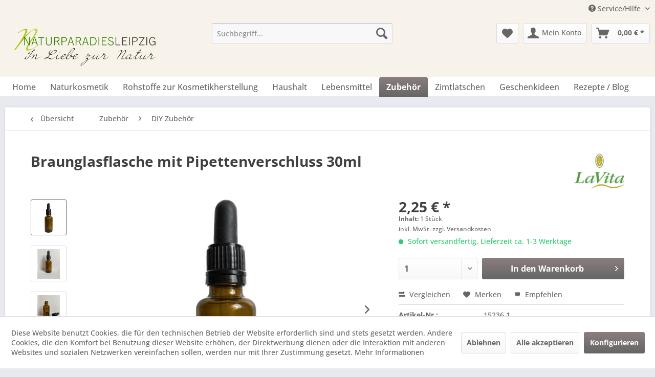

--- FILE ---
content_type: text/html; charset=UTF-8
request_url: https://naturparadies-leipzig.de/zubehoer/diy-zubehoer/1512/braunglasflasche-mit-pipettenverschluss-30ml
body_size: 20279
content:
<!DOCTYPE html> <html class="no-js" lang="de" itemscope="itemscope" itemtype="https://schema.org/WebPage"> <head> <meta charset="utf-8"> <meta name="author" content="" /> <meta name="robots" content="index,follow" /> <meta name="revisit-after" content="15 days" /> <meta name="keywords" content="Braunglasflasche mit Pipettenverschluß 30ml Braunglasflasche 30ml mit schwarzem Pipettenverschluß - Aufbewahrung von selbsgemachter Kosmetik, Ölen Essenzen, Extrakten u.a. in der Aromatherapie. Aber auch im Haushalt ideal zur Portionierung von flüssigen Zutaten geeignet. Die Glaspipette mit gebogener Kugelspitze dient gleichzeitig als Verschluß." /> <meta name="description" content="Braunglasflasche mit Pipettenverschluß 30ml Braunglasflasche 30ml mit schwarzem Pipettenverschluß - ideal zur Aufbewahrung von selbsgemachter Kosmeti…" /> <meta property="og:type" content="product" /> <meta property="og:site_name" content="Naturparadies Leipzig" /> <meta property="og:url" content="https://naturparadies-leipzig.de/zubehoer/diy-zubehoer/1512/braunglasflasche-mit-pipettenverschluss-30ml" /> <meta property="og:title" content="Braunglasflasche mit Pipettenverschluss 30ml" /> <meta property="og:description" content="&amp;nbsp; Braunglasflasche mit Pipettenverschluss 30ml Braunglasflasche 30ml mit schwarzem Pipettenverschluß - ideal zur Aufbewahrung von…" /> <meta property="og:image" content="https://naturparadies-leipzig.de/media/image/cf/78/9a/1-Pipette-ml-30.jpg" /> <meta property="product:brand" content="LaVita Nöring Naturprodukte GmbH &amp; Co. KG" /> <meta property="product:price" content="2,25" /> <meta property="product:product_link" content="https://naturparadies-leipzig.de/zubehoer/diy-zubehoer/1512/braunglasflasche-mit-pipettenverschluss-30ml" /> <meta name="twitter:card" content="product" /> <meta name="twitter:site" content="Naturparadies Leipzig" /> <meta name="twitter:title" content="Braunglasflasche mit Pipettenverschluss 30ml" /> <meta name="twitter:description" content="&amp;nbsp; Braunglasflasche mit Pipettenverschluss 30ml Braunglasflasche 30ml mit schwarzem Pipettenverschluß - ideal zur Aufbewahrung von…" /> <meta name="twitter:image" content="https://naturparadies-leipzig.de/media/image/cf/78/9a/1-Pipette-ml-30.jpg" /> <meta itemprop="copyrightHolder" content="Naturparadies Leipzig" /> <meta itemprop="copyrightYear" content="2014" /> <meta itemprop="isFamilyFriendly" content="True" /> <meta itemprop="image" content="https://naturparadies-leipzig.de/media/image/b1/16/05/Logo_Shop.png" /> <meta name="viewport" content="width=device-width, initial-scale=1.0"> <meta name="mobile-web-app-capable" content="yes"> <meta name="apple-mobile-web-app-title" content="Naturparadies Leipzig"> <meta name="apple-mobile-web-app-capable" content="yes"> <meta name="apple-mobile-web-app-status-bar-style" content="default"> <link rel="apple-touch-icon-precomposed" href="/themes/Frontend/Responsive/frontend/_public/src/img/apple-touch-icon-precomposed.png"> <link rel="shortcut icon" href="/themes/Frontend/Responsive/frontend/_public/src/img/favicon.ico"> <meta name="msapplication-navbutton-color" content="#666666" /> <meta name="application-name" content="Naturparadies Leipzig" /> <meta name="msapplication-starturl" content="https://naturparadies-leipzig.de/" /> <meta name="msapplication-window" content="width=1024;height=768" /> <meta name="msapplication-TileImage" content="/themes/Frontend/Responsive/frontend/_public/src/img/win-tile-image.png"> <meta name="msapplication-TileColor" content="#666666"> <meta name="theme-color" content="#666666" /> <link rel="canonical" href="https://naturparadies-leipzig.de/zubehoer/diy-zubehoer/1512/braunglasflasche-mit-pipettenverschluss-30ml" /> <title itemprop="name">Braunglasflasche mit Pipettenverschluss 30ml | Naturparadies Leipzig</title> <link href="/web/cache/1766488493_0abdf05957a62599bfbcfffa9262c7be.css" media="all" rel="stylesheet" type="text/css" /> <script src="https://kit.fontawesome.com/2d7dbd4620.js" crossorigin="anonymous"></script> </head> <body class="is--ctl-detail is--act-index" > <div data-paypalUnifiedMetaDataContainer="true" data-paypalUnifiedRestoreOrderNumberUrl="https://naturparadies-leipzig.de/widgets/PaypalUnifiedOrderNumber/restoreOrderNumber" class="is--hidden"> </div> <div class="page-wrap"> <noscript class="noscript-main"> <div class="alert is--warning"> <div class="alert--icon"> <i class="icon--element icon--warning"></i> </div> <div class="alert--content"> Um Naturparadies&#x20;Leipzig in vollem Umfang nutzen zu k&ouml;nnen, empfehlen wir Ihnen Javascript in Ihrem Browser zu aktiveren. </div> </div> </noscript> <header class="header-main"> <div class="top-bar"> <div class="container block-group"> <nav class="top-bar--navigation block" role="menubar">   <div class="navigation--entry entry--compare is--hidden" role="menuitem" aria-haspopup="true" data-drop-down-menu="true">   </div> <div class="navigation--entry entry--service has--drop-down" role="menuitem" aria-haspopup="true" data-drop-down-menu="true"> <i class="icon--service"></i> Service/Hilfe <ul class="service--list is--rounded" role="menu"> <li class="service--entry" role="menuitem"> <a class="service--link" href="https://naturparadies-leipzig.de/naturparadies-leipzig-naturprodukte-und-kosmetische-rohstoffe" title="Naturparadies Leipzig Naturprodukte und kosmetische Rohstoffe" > Naturparadies Leipzig Naturprodukte und kosmetische Rohstoffe </a> </li> <li class="service--entry" role="menuitem"> <a class="service--link" href="https://naturparadies-leipzig.de/hilfe/support" title="Hilfe / Support" > Hilfe / Support </a> </li> <li class="service--entry" role="menuitem"> <a class="service--link" href="https://naturparadies-leipzig.de/kontaktformular" title="Kontakt" target="_self"> Kontakt </a> </li> <li class="service--entry" role="menuitem"> <a class="service--link" href="https://naturparadies-leipzig.de/ueber-uns" title="Über uns" > Über uns </a> </li> <li class="service--entry" role="menuitem"> <a class="service--link" href="https://naturparadies-leipzig.de/registerFC/index/sValidation/H" title="Kunden-Login" > Kunden-Login </a> </li> <li class="service--entry" role="menuitem"> <a class="service--link" href="https://naturparadies-leipzig.de/versand-und-zahlungsbedingungen" title="Versand und Zahlungsbedingungen" > Versand und Zahlungsbedingungen </a> </li> <li class="service--entry" role="menuitem"> <a class="service--link" href="https://naturparadies-leipzig.de/datenschutzerklaerung" title="Datenschutzerklärung" > Datenschutzerklärung </a> </li> <li class="service--entry" role="menuitem"> <a class="service--link" href="https://naturparadies-leipzig.de/impressum" title="Impressum" > Impressum </a> </li> <li class="service--entry" role="menuitem"> <a class="service--link" href="https://naturparadies-leipzig.de/widerrufsrecht" title="Widerrufsrecht" > Widerrufsrecht </a> </li> <li class="service--entry" role="menuitem"> <a class="service--link" href="https://naturparadies-leipzig.de/agb" title="AGB" > AGB </a> </li> </ul> </div> </nav> </div> </div> <div class="container header--navigation"> <div class="logo-main block-group" role="banner"> <div class="logo--shop block"> <a class="logo--link" href="https://naturparadies-leipzig.de/" title="Naturparadies Leipzig - zur Startseite wechseln"> <picture> <source srcset="https://naturparadies-leipzig.de/media/image/b1/16/05/Logo_Shop.png" media="(min-width: 78.75em)"> <source srcset="https://naturparadies-leipzig.de/media/image/b1/16/05/Logo_Shop.png" media="(min-width: 64em)"> <source srcset="https://naturparadies-leipzig.de/media/image/b1/16/05/Logo_Shop.png" media="(min-width: 48em)"> <img srcset="https://naturparadies-leipzig.de/media/image/b1/16/05/Logo_Shop.png" alt="Naturparadies Leipzig - zur Startseite wechseln" /> </picture> </a> </div> </div> <nav class="shop--navigation block-group"> <ul class="navigation--list block-group" role="menubar"> <li class="navigation--entry entry--menu-left" role="menuitem"> <a class="entry--link entry--trigger btn is--icon-left" href="#offcanvas--left" data-offcanvas="true" data-offCanvasSelector=".sidebar-main" aria-label="Menü"> <i class="icon--menu"></i> Menü </a> </li> <li class="navigation--entry entry--search" role="menuitem" data-search="true" aria-haspopup="true" data-minLength="3"> <a class="btn entry--link entry--trigger" href="#show-hide--search" title="Suche anzeigen / schließen" aria-label="Suche anzeigen / schließen"> <i class="icon--search"></i> <span class="search--display">Suchen</span> </a> <form action="/search" method="get" class="main-search--form"> <input type="search" name="sSearch" aria-label="Suchbegriff..." class="main-search--field" autocomplete="off" autocapitalize="off" placeholder="Suchbegriff..." maxlength="30" /> <button type="submit" class="main-search--button" aria-label="Suchen"> <i class="icon--search"></i> <span class="main-search--text">Suchen</span> </button> <div class="form--ajax-loader">&nbsp;</div> </form> <div class="main-search--results"></div> </li>  <li class="navigation--entry entry--notepad" role="menuitem"> <a href="https://naturparadies-leipzig.de/note" title="Merkzettel" aria-label="Merkzettel" class="btn"> <i class="icon--heart"></i> </a> </li> <li class="navigation--entry entry--account with-slt" role="menuitem" data-offcanvas="true" data-offCanvasSelector=".account--dropdown-navigation"> <a href="https://naturparadies-leipzig.de/account" title="Mein Konto" aria-label="Mein Konto" class="btn is--icon-left entry--link account--link"> <i class="icon--account"></i> <span class="account--display"> Mein Konto </span> </a> <div class="account--dropdown-navigation"> <div class="navigation--smartphone"> <div class="entry--close-off-canvas"> <a href="#close-account-menu" class="account--close-off-canvas" title="Menü schließen" aria-label="Menü schließen"> Menü schließen <i class="icon--arrow-right"></i> </a> </div> </div> <div class="account--menu is--rounded is--personalized"> <span class="navigation--headline"> Mein Konto </span> <div class="account--menu-container"> <ul class="sidebar--navigation navigation--list is--level0 show--active-items"> <li class="navigation--entry"> <span class="navigation--signin"> <a href="https://naturparadies-leipzig.de/account#hide-registration" class="blocked--link btn is--primary navigation--signin-btn" data-collapseTarget="#registration" data-action="close"> Anmelden </a> <span class="navigation--register"> oder <a href="https://naturparadies-leipzig.de/account#show-registration" class="blocked--link" data-collapseTarget="#registration" data-action="open"> registrieren </a> </span> </span> </li> <li class="navigation--entry"> <a href="https://naturparadies-leipzig.de/account" title="Übersicht" class="navigation--link"> Übersicht </a> </li> <li class="navigation--entry"> <a href="https://naturparadies-leipzig.de/account/profile" title="Persönliche Daten" class="navigation--link" rel="nofollow"> Persönliche Daten </a> </li> <li class="navigation--entry"> <a href="https://naturparadies-leipzig.de/address/index/sidebar/" title="Adressen" class="navigation--link" rel="nofollow"> Adressen </a> </li> <li class="navigation--entry"> <a href="https://naturparadies-leipzig.de/account/payment" title="Zahlungsarten" class="navigation--link" rel="nofollow"> Zahlungsarten </a> </li> <li class="navigation--entry"> <a href="https://naturparadies-leipzig.de/account/orders" title="Bestellungen" class="navigation--link" rel="nofollow"> Bestellungen </a> </li> <li class="navigation--entry"> <a href="https://naturparadies-leipzig.de/note" title="Merkzettel" class="navigation--link" rel="nofollow"> Merkzettel </a> </li> </ul> </div> </div> </div> </li> <li class="navigation--entry entry--cart" role="menuitem"> <a class="btn is--icon-left cart--link" href="https://naturparadies-leipzig.de/checkout/cart" title="Warenkorb" aria-label="Warenkorb"> <span class="cart--display"> Warenkorb </span> <span class="badge is--primary is--minimal cart--quantity is--hidden">0</span> <i class="icon--basket"></i> <span class="cart--amount"> 0,00&nbsp;&euro; * </span> </a> <div class="ajax-loader">&nbsp;</div> </li>  </ul> </nav> <div class="container--ajax-cart" data-collapse-cart="true" data-displayMode="offcanvas"></div> </div> </header> <nav class="navigation-main"> <div class="container" data-menu-scroller="true" data-listSelector=".navigation--list.container" data-viewPortSelector=".navigation--list-wrapper"> <div class="navigation--list-wrapper"> <ul class="navigation--list container" role="menubar" itemscope="itemscope" itemtype="https://schema.org/SiteNavigationElement"> <li class="navigation--entry is--home" role="menuitem"><a class="navigation--link is--first" href="https://naturparadies-leipzig.de/" title="Home" aria-label="Home" itemprop="url"><span itemprop="name">Home</span></a></li><li class="navigation--entry" role="menuitem"><a class="navigation--link" href="https://naturparadies-leipzig.de/naturkosmetik/" title="Naturkosmetik" aria-label="Naturkosmetik" itemprop="url"><span itemprop="name">Naturkosmetik</span></a></li><li class="navigation--entry" role="menuitem"><a class="navigation--link" href="https://naturparadies-leipzig.de/rohstoffe-zur-kosmetikherstellung/" title="Rohstoffe zur Kosmetikherstellung" aria-label="Rohstoffe zur Kosmetikherstellung" itemprop="url"><span itemprop="name">Rohstoffe zur Kosmetikherstellung</span></a></li><li class="navigation--entry" role="menuitem"><a class="navigation--link" href="https://naturparadies-leipzig.de/haushalt/" title="Haushalt" aria-label="Haushalt" itemprop="url"><span itemprop="name">Haushalt</span></a></li><li class="navigation--entry" role="menuitem"><a class="navigation--link" href="https://naturparadies-leipzig.de/lebensmittel/" title="Lebensmittel" aria-label="Lebensmittel" itemprop="url"><span itemprop="name">Lebensmittel</span></a></li><li class="navigation--entry is--active" role="menuitem"><a class="navigation--link is--active" href="https://naturparadies-leipzig.de/zubehoer/" title="Zubehör" aria-label="Zubehör" itemprop="url"><span itemprop="name">Zubehör</span></a></li><li class="navigation--entry" role="menuitem"><a class="navigation--link" href="https://naturparadies-leipzig.de/zimtlatschen/" title="Zimtlatschen" aria-label="Zimtlatschen" itemprop="url"><span itemprop="name">Zimtlatschen</span></a></li><li class="navigation--entry" role="menuitem"><a class="navigation--link" href="https://naturparadies-leipzig.de/geschenkideen/" title="Geschenkideen" aria-label="Geschenkideen" itemprop="url"><span itemprop="name">Geschenkideen</span></a></li><li class="navigation--entry" role="menuitem"><a class="navigation--link" href="https://naturparadies-leipzig.de/rezepte-blog/" title="Rezepte / Blog" aria-label="Rezepte / Blog" itemprop="url"><span itemprop="name">Rezepte / Blog</span></a></li> </ul> </div> <div class="advanced-menu" data-advanced-menu="true" data-hoverDelay="250"> <div class="menu--container"> <div class="button-container"> <a href="https://naturparadies-leipzig.de/naturkosmetik/" class="button--category" aria-label="Zur Kategorie Naturkosmetik" title="Zur Kategorie Naturkosmetik"> <i class="icon--arrow-right"></i> Zur Kategorie Naturkosmetik </a> <span class="button--close"> <i class="icon--cross"></i> </span> </div> <div class="content--wrapper has--content"> <ul class="menu--list menu--level-0 columns--4" style="width: 100%;"> <li class="menu--list-item item--level-0" style="width: 100%"> <a href="https://naturparadies-leipzig.de/naturkosmetik/cmd-naturkosmetik/" class="menu--list-item-link" aria-label="CMD Naturkosmetik" title="CMD Naturkosmetik">CMD Naturkosmetik</a> </li> <li class="menu--list-item item--level-0" style="width: 100%"> <a href="https://naturparadies-leipzig.de/naturkosmetik/sonnentor/" class="menu--list-item-link" aria-label="Sonnentor" title="Sonnentor">Sonnentor</a> </li> <li class="menu--list-item item--level-0" style="width: 100%"> <a href="https://naturparadies-leipzig.de/naturkosmetik/koje-seifenmanufaktur/" class="menu--list-item-link" aria-label="KOJE Seifenmanufaktur" title="KOJE Seifenmanufaktur">KOJE Seifenmanufaktur</a> </li> <li class="menu--list-item item--level-0" style="width: 100%"> <a href="https://naturparadies-leipzig.de/naturkosmetik/jislaine-naturkosmetik/" class="menu--list-item-link" aria-label="Jislaine Naturkosmetik" title="Jislaine Naturkosmetik">Jislaine Naturkosmetik</a> </li> <li class="menu--list-item item--level-0" style="width: 100%"> <a href="https://naturparadies-leipzig.de/naturkosmetik/spinnrad/" class="menu--list-item-link" aria-label="Spinnrad" title="Spinnrad">Spinnrad</a> </li> <li class="menu--list-item item--level-0" style="width: 100%"> <a href="https://naturparadies-leipzig.de/naturkosmetik/hanse-tee-contor/" class="menu--list-item-link" aria-label="Hanse Tee Contor" title="Hanse Tee Contor">Hanse Tee Contor</a> </li> <li class="menu--list-item item--level-0" style="width: 100%"> <a href="https://naturparadies-leipzig.de/naturkosmetik/ey-organic-cosmetics/" class="menu--list-item-link" aria-label="ey! organic cosmetics" title="ey! organic cosmetics">ey! organic cosmetics</a> </li> <li class="menu--list-item item--level-0" style="width: 100%"> <a href="https://naturparadies-leipzig.de/naturkosmetik/alva-naturkosmetik/" class="menu--list-item-link" aria-label="alva Naturkosmetik" title="alva Naturkosmetik">alva Naturkosmetik</a> </li> <li class="menu--list-item item--level-0" style="width: 100%"> <a href="https://naturparadies-leipzig.de/naturkosmetik/finigrana/" class="menu--list-item-link" aria-label="Finigrana" title="Finigrana">Finigrana</a> </li> <li class="menu--list-item item--level-0" style="width: 100%"> <a href="https://naturparadies-leipzig.de/naturkosmetik/dr.-hauschka/" class="menu--list-item-link" aria-label="Dr. Hauschka" title="Dr. Hauschka">Dr. Hauschka</a> <ul class="menu--list menu--level-1 columns--4"> <li class="menu--list-item item--level-1"> <a href="https://naturparadies-leipzig.de/naturkosmetik/dr.-hauschka/gesichtspflege/" class="menu--list-item-link" aria-label="Gesichtspflege" title="Gesichtspflege">Gesichtspflege</a> </li> <li class="menu--list-item item--level-1"> <a href="https://naturparadies-leipzig.de/naturkosmetik/dr.-hauschka/koerperflege/" class="menu--list-item-link" aria-label="Körperflege" title="Körperflege">Körperflege</a> </li> <li class="menu--list-item item--level-1"> <a href="https://naturparadies-leipzig.de/naturkosmetik/dr.-hauschka/dekorative-kosmetik/" class="menu--list-item-link" aria-label="Dekorative Kosmetik" title="Dekorative Kosmetik">Dekorative Kosmetik</a> </li> </ul> </li> <li class="menu--list-item item--level-0" style="width: 100%"> <a href="https://naturparadies-leipzig.de/naturkosmetik/styx-naturcosmetic/" class="menu--list-item-link" aria-label="STYX NATURCOSMETIC" title="STYX NATURCOSMETIC">STYX NATURCOSMETIC</a> </li> <li class="menu--list-item item--level-0" style="width: 100%"> <a href="https://naturparadies-leipzig.de/naturkosmetik/niyok-natural-cosmetics/" class="menu--list-item-link" aria-label="Niyok Natural Cosmetics" title="Niyok Natural Cosmetics">Niyok Natural Cosmetics</a> <ul class="menu--list menu--level-1 columns--4"> <li class="menu--list-item item--level-1"> <a href="https://naturparadies-leipzig.de/naturkosmetik/niyok-natural-cosmetics/festes-shampoo-conditioner/" class="menu--list-item-link" aria-label="festes Shampoo + Conditioner" title="festes Shampoo + Conditioner">festes Shampoo + Conditioner</a> </li> <li class="menu--list-item item--level-1"> <a href="https://naturparadies-leipzig.de/naturkosmetik/niyok-natural-cosmetics/feste-dusche/" class="menu--list-item-link" aria-label="feste Dusche" title="feste Dusche">feste Dusche</a> </li> </ul> </li> <li class="menu--list-item item--level-0" style="width: 100%"> <a href="https://naturparadies-leipzig.de/naturkosmetik/khadi/" class="menu--list-item-link" aria-label="Khadi" title="Khadi">Khadi</a> <ul class="menu--list menu--level-1 columns--4"> <li class="menu--list-item item--level-1"> <a href="https://naturparadies-leipzig.de/naturkosmetik/khadi/khadi-haarmaske/" class="menu--list-item-link" aria-label="Khadi Haarmaske" title="Khadi Haarmaske">Khadi Haarmaske</a> </li> <li class="menu--list-item item--level-1"> <a href="https://naturparadies-leipzig.de/naturkosmetik/khadi/khadi-haarfarben/" class="menu--list-item-link" aria-label="Khadi Haarfarben" title="Khadi Haarfarben">Khadi Haarfarben</a> </li> <li class="menu--list-item item--level-1"> <a href="https://naturparadies-leipzig.de/naturkosmetik/khadi/khadi-shampoo/" class="menu--list-item-link" aria-label="Khadi Shampoo" title="Khadi Shampoo">Khadi Shampoo</a> </li> <li class="menu--list-item item--level-1"> <a href="https://naturparadies-leipzig.de/naturkosmetik/khadi/khadi-haaroel/" class="menu--list-item-link" aria-label="Khadi Haaröl" title="Khadi Haaröl">Khadi Haaröl</a> </li> <li class="menu--list-item item--level-1"> <a href="https://naturparadies-leipzig.de/naturkosmetik/khadi/khadi-skin-soul-oil/" class="menu--list-item-link" aria-label="khadi Skin &amp; Soul Oil" title="khadi Skin &amp; Soul Oil">khadi Skin & Soul Oil</a> </li> </ul> </li> <li class="menu--list-item item--level-0" style="width: 100%"> <a href="https://naturparadies-leipzig.de/naturkosmetik/biobalsam-naturkosmetik/" class="menu--list-item-link" aria-label="BioBalsam Naturkosmetik" title="BioBalsam Naturkosmetik">BioBalsam Naturkosmetik</a> <ul class="menu--list menu--level-1 columns--4"> <li class="menu--list-item item--level-1"> <a href="https://naturparadies-leipzig.de/naturkosmetik/biobalsam-naturkosmetik/creme-deo/" class="menu--list-item-link" aria-label="Creme Deo" title="Creme Deo">Creme Deo</a> </li> <li class="menu--list-item item--level-1"> <a href="https://naturparadies-leipzig.de/naturkosmetik/biobalsam-naturkosmetik/haar-koerperseife/" class="menu--list-item-link" aria-label="Haar- &amp; Körperseife" title="Haar- &amp; Körperseife">Haar- & Körperseife</a> </li> <li class="menu--list-item item--level-1"> <a href="https://naturparadies-leipzig.de/naturkosmetik/biobalsam-naturkosmetik/bodybutter/" class="menu--list-item-link" aria-label="Bodybutter" title="Bodybutter">Bodybutter</a> </li> </ul> </li> <li class="menu--list-item item--level-0" style="width: 100%"> <a href="https://naturparadies-leipzig.de/naturkosmetik/savon-du-midi/" class="menu--list-item-link" aria-label="SAVON DU Midi" title="SAVON DU Midi">SAVON DU Midi</a> <ul class="menu--list menu--level-1 columns--4"> <li class="menu--list-item item--level-1"> <a href="https://naturparadies-leipzig.de/naturkosmetik/savon-du-midi/karite-seifen/" class="menu--list-item-link" aria-label="Karité-Seifen" title="Karité-Seifen">Karité-Seifen</a> </li> <li class="menu--list-item item--level-1"> <a href="https://naturparadies-leipzig.de/naturkosmetik/savon-du-midi/argan-seife/" class="menu--list-item-link" aria-label="Argan Seife" title="Argan Seife">Argan Seife</a> </li> </ul> </li> <li class="menu--list-item item--level-0" style="width: 100%"> <a href="https://naturparadies-leipzig.de/naturkosmetik/primavera/" class="menu--list-item-link" aria-label="PRIMAVERA" title="PRIMAVERA">PRIMAVERA</a> <ul class="menu--list menu--level-1 columns--4"> <li class="menu--list-item item--level-1"> <a href="https://naturparadies-leipzig.de/naturkosmetik/primavera/raumspray/" class="menu--list-item-link" aria-label="Raumspray" title="Raumspray">Raumspray</a> </li> <li class="menu--list-item item--level-1"> <a href="https://naturparadies-leipzig.de/naturkosmetik/primavera/mundwohl/" class="menu--list-item-link" aria-label="MUNDWOHL" title="MUNDWOHL">MUNDWOHL</a> </li> <li class="menu--list-item item--level-1"> <a href="https://naturparadies-leipzig.de/naturkosmetik/primavera/geschenke-i-sets/" class="menu--list-item-link" aria-label="Geschenke I Sets" title="Geschenke I Sets">Geschenke I Sets</a> </li> <li class="menu--list-item item--level-1"> <a href="https://naturparadies-leipzig.de/naturkosmetik/primavera/duftmischungen/" class="menu--list-item-link" aria-label="Duftmischungen" title="Duftmischungen">Duftmischungen</a> </li> <li class="menu--list-item item--level-1"> <a href="https://naturparadies-leipzig.de/naturkosmetik/primavera/atmewohl/" class="menu--list-item-link" aria-label="atmewohl" title="atmewohl">atmewohl</a> </li> </ul> </li> <li class="menu--list-item item--level-0" style="width: 100%"> <a href="https://naturparadies-leipzig.de/naturkosmetik/api-bienen-kosmetik/" class="menu--list-item-link" aria-label="API-Bienen-Kosmetik" title="API-Bienen-Kosmetik">API-Bienen-Kosmetik</a> <ul class="menu--list menu--level-1 columns--4"> <li class="menu--list-item item--level-1"> <a href="https://naturparadies-leipzig.de/naturkosmetik/api-bienen-kosmetik/api-gesichtspflege/" class="menu--list-item-link" aria-label="API Gesichtspflege" title="API Gesichtspflege">API Gesichtspflege</a> </li> <li class="menu--list-item item--level-1"> <a href="https://naturparadies-leipzig.de/naturkosmetik/api-bienen-kosmetik/api-koerperpflege/" class="menu--list-item-link" aria-label="API Körperpflege" title="API Körperpflege">API Körperpflege</a> </li> <li class="menu--list-item item--level-1"> <a href="https://naturparadies-leipzig.de/naturkosmetik/api-bienen-kosmetik/api-fusspflege/" class="menu--list-item-link" aria-label="API Fusspflege" title="API Fusspflege">API Fusspflege</a> </li> </ul> </li> <li class="menu--list-item item--level-0" style="width: 100%"> <a href="https://naturparadies-leipzig.de/naturkosmetik/p.-jentschura/" class="menu--list-item-link" aria-label="P. Jentschura " title="P. Jentschura ">P. Jentschura </a> </li> <li class="menu--list-item item--level-0" style="width: 100%"> <a href="https://naturparadies-leipzig.de/naturkosmetik/radico-colour-me-organic/" class="menu--list-item-link" aria-label="Radico COLOUR ME Organic" title="Radico COLOUR ME Organic">Radico COLOUR ME Organic</a> <ul class="menu--list menu--level-1 columns--4"> <li class="menu--list-item item--level-1"> <a href="https://naturparadies-leipzig.de/naturkosmetik/radico-colour-me-organic/haarfarben/" class="menu--list-item-link" aria-label="Haarfarben" title="Haarfarben">Haarfarben</a> </li> <li class="menu--list-item item--level-1"> <a href="https://naturparadies-leipzig.de/naturkosmetik/radico-colour-me-organic/kraeuterpackungen/" class="menu--list-item-link" aria-label="Kräuterpackungen" title="Kräuterpackungen">Kräuterpackungen</a> </li> </ul> </li> <li class="menu--list-item item--level-0" style="width: 100%"> <a href="https://naturparadies-leipzig.de/naturkosmetik/undine-leipziger-naturkosmetik/" class="menu--list-item-link" aria-label="Undine Leipziger Naturkosmetik" title="Undine Leipziger Naturkosmetik">Undine Leipziger Naturkosmetik</a> </li> <li class="menu--list-item item--level-0" style="width: 100%"> <a href="https://naturparadies-leipzig.de/naturkosmetik/unicorn/" class="menu--list-item-link" aria-label="unicorn" title="unicorn">unicorn</a> <ul class="menu--list menu--level-1 columns--4"> <li class="menu--list-item item--level-1"> <a href="https://naturparadies-leipzig.de/naturkosmetik/unicorn/haarspuelung/" class="menu--list-item-link" aria-label="Haarspülung" title="Haarspülung">Haarspülung</a> </li> <li class="menu--list-item item--level-1"> <a href="https://naturparadies-leipzig.de/naturkosmetik/unicorn/handcreme/" class="menu--list-item-link" aria-label="Handcreme" title="Handcreme">Handcreme</a> </li> <li class="menu--list-item item--level-1"> <a href="https://naturparadies-leipzig.de/naturkosmetik/unicorn/haarseife-i-seife/" class="menu--list-item-link" aria-label="Haarseife I Seife" title="Haarseife I Seife">Haarseife I Seife</a> </li> </ul> </li> <li class="menu--list-item item--level-0" style="width: 100%"> <a href="https://naturparadies-leipzig.de/naturkosmetik/saling-naturprodukte/" class="menu--list-item-link" aria-label="Saling Naturprodukte" title="Saling Naturprodukte">Saling Naturprodukte</a> <ul class="menu--list menu--level-1 columns--4"> <li class="menu--list-item item--level-1"> <a href="https://naturparadies-leipzig.de/naturkosmetik/saling-naturprodukte/shampoo-seife/" class="menu--list-item-link" aria-label="Shampoo-Seife" title="Shampoo-Seife">Shampoo-Seife</a> </li> </ul> </li> <li class="menu--list-item item--level-0" style="width: 100%"> <a href="https://naturparadies-leipzig.de/naturkosmetik/dudu-osun-seife/" class="menu--list-item-link" aria-label="Dudu Osun Seife" title="Dudu Osun Seife">Dudu Osun Seife</a> <ul class="menu--list menu--level-1 columns--4"> <li class="menu--list-item item--level-1"> <a href="https://naturparadies-leipzig.de/naturkosmetik/dudu-osun-seife/classic/" class="menu--list-item-link" aria-label="CLASSIC" title="CLASSIC">CLASSIC</a> </li> <li class="menu--list-item item--level-1"> <a href="https://naturparadies-leipzig.de/naturkosmetik/dudu-osun-seife/parfuemfrei/" class="menu--list-item-link" aria-label="parfümfrei" title="parfümfrei">parfümfrei</a> </li> </ul> </li> <li class="menu--list-item item--level-0" style="width: 100%"> <a href="https://naturparadies-leipzig.de/naturkosmetik/aleppo-seife/" class="menu--list-item-link" aria-label="Aleppo Seife" title="Aleppo Seife">Aleppo Seife</a> </li> <li class="menu--list-item item--level-0" style="width: 100%"> <a href="https://naturparadies-leipzig.de/naturkosmetik/unicorn-bio/" class="menu--list-item-link" aria-label="unicorn® Bio" title="unicorn® Bio">unicorn® Bio</a> </li> <li class="menu--list-item item--level-0" style="width: 100%"> <a href="https://naturparadies-leipzig.de/naturkosmetik/logona-naturkosmetik/" class="menu--list-item-link" aria-label="LOGONA NATURKOSMETIK" title="LOGONA NATURKOSMETIK">LOGONA NATURKOSMETIK</a> </li> <li class="menu--list-item item--level-0" style="width: 100%"> <a href="https://naturparadies-leipzig.de/naturkosmetik/ben-anna/" class="menu--list-item-link" aria-label="Ben &amp; Anna" title="Ben &amp; Anna">Ben & Anna</a> <ul class="menu--list menu--level-1 columns--4"> <li class="menu--list-item item--level-1"> <a href="https://naturparadies-leipzig.de/naturkosmetik/ben-anna/zahnpasta/" class="menu--list-item-link" aria-label="Zahnpasta" title="Zahnpasta">Zahnpasta</a> </li> <li class="menu--list-item item--level-1"> <a href="https://naturparadies-leipzig.de/naturkosmetik/ben-anna/deodorant/" class="menu--list-item-link" aria-label="Deodorant" title="Deodorant">Deodorant</a> </li> <li class="menu--list-item item--level-1"> <a href="https://naturparadies-leipzig.de/naturkosmetik/ben-anna/soap/" class="menu--list-item-link" aria-label="Soap" title="Soap">Soap</a> </li> </ul> </li> <li class="menu--list-item item--level-0" style="width: 100%"> <a href="https://naturparadies-leipzig.de/naturkosmetik/khadi-skin-soul-oil/" class="menu--list-item-link" aria-label="khadi Skin &amp; Soul Oil" title="khadi Skin &amp; Soul Oil">khadi Skin & Soul Oil</a> </li> <li class="menu--list-item item--level-0" style="width: 100%"> <a href="https://naturparadies-leipzig.de/naturkosmetik/rosenrot-naturkosmetik/" class="menu--list-item-link" aria-label="Rosenrot Naturkosmetik" title="Rosenrot Naturkosmetik">Rosenrot Naturkosmetik</a> <ul class="menu--list menu--level-1 columns--4"> <li class="menu--list-item item--level-1"> <a href="https://naturparadies-leipzig.de/naturkosmetik/rosenrot-naturkosmetik/facebit/" class="menu--list-item-link" aria-label="FaceBit" title="FaceBit">FaceBit</a> </li> <li class="menu--list-item item--level-1"> <a href="https://naturparadies-leipzig.de/naturkosmetik/rosenrot-naturkosmetik/shampoobit/" class="menu--list-item-link" aria-label="ShampooBit" title="ShampooBit">ShampooBit</a> </li> <li class="menu--list-item item--level-1"> <a href="https://naturparadies-leipzig.de/naturkosmetik/rosenrot-naturkosmetik/bio-bodybutter/" class="menu--list-item-link" aria-label="Bio Bodybutter" title="Bio Bodybutter">Bio Bodybutter</a> </li> <li class="menu--list-item item--level-1"> <a href="https://naturparadies-leipzig.de/naturkosmetik/rosenrot-naturkosmetik/conditionerbit/" class="menu--list-item-link" aria-label="ConditionerBit" title="ConditionerBit">ConditionerBit</a> </li> <li class="menu--list-item item--level-1"> <a href="https://naturparadies-leipzig.de/naturkosmetik/rosenrot-naturkosmetik/showerbit/" class="menu--list-item-link" aria-label="ShowerBit" title="ShowerBit">ShowerBit</a> </li> <li class="menu--list-item item--level-1"> <a href="https://naturparadies-leipzig.de/naturkosmetik/rosenrot-naturkosmetik/cleansingbit/" class="menu--list-item-link" aria-label="CleansingBit" title="CleansingBit">CleansingBit</a> </li> <li class="menu--list-item item--level-1"> <a href="https://naturparadies-leipzig.de/naturkosmetik/rosenrot-naturkosmetik/maennerpflege/" class="menu--list-item-link" aria-label="Männerpflege" title="Männerpflege">Männerpflege</a> </li> </ul> </li> </ul> </div> </div> <div class="menu--container"> <div class="button-container"> <a href="https://naturparadies-leipzig.de/rohstoffe-zur-kosmetikherstellung/" class="button--category" aria-label="Zur Kategorie Rohstoffe zur Kosmetikherstellung" title="Zur Kategorie Rohstoffe zur Kosmetikherstellung"> <i class="icon--arrow-right"></i> Zur Kategorie Rohstoffe zur Kosmetikherstellung </a> <span class="button--close"> <i class="icon--cross"></i> </span> </div> <div class="content--wrapper has--content"> <ul class="menu--list menu--level-0 columns--4" style="width: 100%;"> <li class="menu--list-item item--level-0" style="width: 100%"> <a href="https://naturparadies-leipzig.de/rohstoffe-zur-kosmetikherstellung/alkohole/" class="menu--list-item-link" aria-label="Alkohole" title="Alkohole">Alkohole</a> </li> <li class="menu--list-item item--level-0" style="width: 100%"> <a href="https://naturparadies-leipzig.de/rohstoffe-zur-kosmetikherstellung/bluetenwasser/" class="menu--list-item-link" aria-label="Blütenwasser" title="Blütenwasser">Blütenwasser</a> </li> <li class="menu--list-item item--level-0" style="width: 100%"> <a href="https://naturparadies-leipzig.de/rohstoffe-zur-kosmetikherstellung/cremebasen/" class="menu--list-item-link" aria-label="Cremebasen" title="Cremebasen">Cremebasen</a> </li> <li class="menu--list-item item--level-0" style="width: 100%"> <a href="https://naturparadies-leipzig.de/rohstoffe-zur-kosmetikherstellung/haarpflege-diys/" class="menu--list-item-link" aria-label="Haarpflege DIYS" title="Haarpflege DIYS">Haarpflege DIYS</a> </li> <li class="menu--list-item item--level-0" style="width: 100%"> <a href="https://naturparadies-leipzig.de/rohstoffe-zur-kosmetikherstellung/pflanzenoele/" class="menu--list-item-link" aria-label="Pflanzenöle" title="Pflanzenöle">Pflanzenöle</a> </li> <li class="menu--list-item item--level-0" style="width: 100%"> <a href="https://naturparadies-leipzig.de/rohstoffe-zur-kosmetikherstellung/tenside/" class="menu--list-item-link" aria-label="Tenside" title="Tenside">Tenside</a> </li> <li class="menu--list-item item--level-0" style="width: 100%"> <a href="https://naturparadies-leipzig.de/rohstoffe-zur-kosmetikherstellung/vitamine-zusatzstoffe-wirkstoffe/" class="menu--list-item-link" aria-label="Vitamine, Zusatzstoffe, Wirkstoffe" title="Vitamine, Zusatzstoffe, Wirkstoffe">Vitamine, Zusatzstoffe, Wirkstoffe</a> </li> <li class="menu--list-item item--level-0" style="width: 100%"> <a href="https://naturparadies-leipzig.de/rohstoffe-zur-kosmetikherstellung/emulgatoren/" class="menu--list-item-link" aria-label="Emulgatoren" title="Emulgatoren">Emulgatoren</a> </li> <li class="menu--list-item item--level-0" style="width: 100%"> <a href="https://naturparadies-leipzig.de/rohstoffe-zur-kosmetikherstellung/konsistenzgeber-wachse/" class="menu--list-item-link" aria-label="Konsistenzgeber &amp; Wachse" title="Konsistenzgeber &amp; Wachse">Konsistenzgeber & Wachse</a> </li> <li class="menu--list-item item--level-0" style="width: 100%"> <a href="https://naturparadies-leipzig.de/rohstoffe-zur-kosmetikherstellung/baukaesten/" class="menu--list-item-link" aria-label="Baukästen" title="Baukästen">Baukästen</a> </li> <li class="menu--list-item item--level-0" style="width: 100%"> <a href="https://naturparadies-leipzig.de/rohstoffe-zur-kosmetikherstellung/haus-garten/" class="menu--list-item-link" aria-label="Haus &amp; Garten" title="Haus &amp; Garten">Haus & Garten</a> <ul class="menu--list menu--level-1 columns--4"> <li class="menu--list-item item--level-1"> <a href="https://naturparadies-leipzig.de/rohstoffe-zur-kosmetikherstellung/haus-garten/raumspray/" class="menu--list-item-link" aria-label="Raumspray" title="Raumspray">Raumspray</a> </li> <li class="menu--list-item item--level-1"> <a href="https://naturparadies-leipzig.de/rohstoffe-zur-kosmetikherstellung/haus-garten/haus/" class="menu--list-item-link" aria-label="Haus " title="Haus ">Haus </a> </li> <li class="menu--list-item item--level-1"> <a href="https://naturparadies-leipzig.de/rohstoffe-zur-kosmetikherstellung/haus-garten/garten/" class="menu--list-item-link" aria-label="Garten" title="Garten">Garten</a> </li> </ul> </li> <li class="menu--list-item item--level-0" style="width: 100%"> <a href="https://naturparadies-leipzig.de/rohstoffe-zur-kosmetikherstellung/oele/" class="menu--list-item-link" aria-label="Öle" title="Öle">Öle</a> <ul class="menu--list menu--level-1 columns--4"> <li class="menu--list-item item--level-1"> <a href="https://naturparadies-leipzig.de/rohstoffe-zur-kosmetikherstellung/oele/parfuemoele/" class="menu--list-item-link" aria-label="Parfümöle" title="Parfümöle">Parfümöle</a> </li> <li class="menu--list-item item--level-1"> <a href="https://naturparadies-leipzig.de/rohstoffe-zur-kosmetikherstellung/oele/aetherische-oele/" class="menu--list-item-link" aria-label="Ätherische Öle" title="Ätherische Öle">Ätherische Öle</a> </li> <li class="menu--list-item item--level-1"> <a href="https://naturparadies-leipzig.de/rohstoffe-zur-kosmetikherstellung/oele/duftoele/" class="menu--list-item-link" aria-label="Duftöle" title="Duftöle">Duftöle</a> </li> <li class="menu--list-item item--level-1"> <a href="https://naturparadies-leipzig.de/rohstoffe-zur-kosmetikherstellung/oele/pflanzenoele/" class="menu--list-item-link" aria-label="Pflanzenöle" title="Pflanzenöle">Pflanzenöle</a> </li> </ul> </li> </ul> </div> </div> <div class="menu--container"> <div class="button-container"> <a href="https://naturparadies-leipzig.de/haushalt/" class="button--category" aria-label="Zur Kategorie Haushalt" title="Zur Kategorie Haushalt"> <i class="icon--arrow-right"></i> Zur Kategorie Haushalt </a> <span class="button--close"> <i class="icon--cross"></i> </span> </div> <div class="content--wrapper has--content"> <ul class="menu--list menu--level-0 columns--4" style="width: 100%;"> <li class="menu--list-item item--level-0" style="width: 100%"> <a href="https://naturparadies-leipzig.de/haushalt/waesche/" class="menu--list-item-link" aria-label="Wäsche" title="Wäsche">Wäsche</a> </li> <li class="menu--list-item item--level-0" style="width: 100%"> <a href="https://naturparadies-leipzig.de/haushalt/reiniger/" class="menu--list-item-link" aria-label="Reiniger" title="Reiniger">Reiniger</a> </li> <li class="menu--list-item item--level-0" style="width: 100%"> <a href="https://naturparadies-leipzig.de/haushalt/haushaltshelfer/" class="menu--list-item-link" aria-label="Haushaltshelfer" title="Haushaltshelfer">Haushaltshelfer</a> </li> </ul> </div> </div> <div class="menu--container"> <div class="button-container"> <a href="https://naturparadies-leipzig.de/lebensmittel/" class="button--category" aria-label="Zur Kategorie Lebensmittel" title="Zur Kategorie Lebensmittel"> <i class="icon--arrow-right"></i> Zur Kategorie Lebensmittel </a> <span class="button--close"> <i class="icon--cross"></i> </span> </div> </div> <div class="menu--container"> <div class="button-container"> <a href="https://naturparadies-leipzig.de/zubehoer/" class="button--category" aria-label="Zur Kategorie Zubehör" title="Zur Kategorie Zubehör"> <i class="icon--arrow-right"></i> Zur Kategorie Zubehör </a> <span class="button--close"> <i class="icon--cross"></i> </span> </div> <div class="content--wrapper has--content has--teaser"> <ul class="menu--list menu--level-0 columns--2" style="width: 50%;"> <li class="menu--list-item item--level-0" style="width: 100%"> <a href="https://naturparadies-leipzig.de/zubehoer/diy-zubehoer/" class="menu--list-item-link" aria-label="DIY Zubehör" title="DIY Zubehör">DIY Zubehör</a> </li> <li class="menu--list-item item--level-0" style="width: 100%"> <a href="https://naturparadies-leipzig.de/zubehoer/dies-das/" class="menu--list-item-link" aria-label="Dies &amp; Das" title="Dies &amp; Das">Dies & Das</a> </li> <li class="menu--list-item item--level-0" style="width: 100%"> <a href="https://naturparadies-leipzig.de/zubehoer/raeuchern/" class="menu--list-item-link" aria-label="Räuchern" title="Räuchern">Räuchern</a> </li> </ul> <div class="menu--delimiter" style="right: 50%;"></div> <div class="menu--teaser" style="width: 50%;"> <div class="teaser--headline">Zubehör</div> </div> </div> </div> <div class="menu--container"> <div class="button-container"> <a href="https://naturparadies-leipzig.de/zimtlatschen/" class="button--category" aria-label="Zur Kategorie Zimtlatschen" title="Zur Kategorie Zimtlatschen"> <i class="icon--arrow-right"></i> Zur Kategorie Zimtlatschen </a> <span class="button--close"> <i class="icon--cross"></i> </span> </div> <div class="content--wrapper has--content"> <ul class="menu--list menu--level-0 columns--4" style="width: 100%;"> <li class="menu--list-item item--level-0" style="width: 100%"> <a href="https://naturparadies-leipzig.de/zimtlatschen/zimtlatschen/" class="menu--list-item-link" aria-label="Zimtlatschen" title="Zimtlatschen">Zimtlatschen</a> </li> <li class="menu--list-item item--level-0" style="width: 100%"> <a href="https://naturparadies-leipzig.de/zimtlatschen/zimt-einlegesohlen/" class="menu--list-item-link" aria-label="Zimt Einlegesohlen" title="Zimt Einlegesohlen">Zimt Einlegesohlen</a> </li> </ul> </div> </div> <div class="menu--container"> <div class="button-container"> <a href="https://naturparadies-leipzig.de/geschenkideen/" class="button--category" aria-label="Zur Kategorie Geschenkideen" title="Zur Kategorie Geschenkideen"> <i class="icon--arrow-right"></i> Zur Kategorie Geschenkideen </a> <span class="button--close"> <i class="icon--cross"></i> </span> </div> </div> <div class="menu--container"> <div class="button-container"> <a href="https://naturparadies-leipzig.de/rezepte-blog/" class="button--category" aria-label="Zur Kategorie Rezepte / Blog" title="Zur Kategorie Rezepte / Blog"> <i class="icon--arrow-right"></i> Zur Kategorie Rezepte / Blog </a> <span class="button--close"> <i class="icon--cross"></i> </span> </div> <div class="content--wrapper has--content"> <ul class="menu--list menu--level-0 columns--4" style="width: 100%;"> <li class="menu--list-item item--level-0" style="width: 100%"> <a href="https://naturparadies-leipzig.de/rezepte-blog/rezepte/" class="menu--list-item-link" aria-label="Rezepte" title="Rezepte">Rezepte</a> </li> <li class="menu--list-item item--level-0" style="width: 100%"> <a href="https://naturparadies-leipzig.de/rezepte-blog/buecher/" class="menu--list-item-link" aria-label="Bücher" title="Bücher">Bücher</a> </li> <li class="menu--list-item item--level-0" style="width: 100%"> <a href="https://naturparadies-leipzig.de/rezepte-blog/aktuelles/" class="menu--list-item-link" aria-label="Aktuelles" title="Aktuelles">Aktuelles</a> </li> <li class="menu--list-item item--level-0" style="width: 100%"> <a href="https://naturparadies-leipzig.de/rezepte-blog/wissen/" class="menu--list-item-link" aria-label="Wissen" title="Wissen">Wissen</a> </li> </ul> </div> </div> </div> </div> </nav> <section class="content-main container block-group"> <nav class="content--breadcrumb block"> <a class="breadcrumb--button breadcrumb--link" href="https://naturparadies-leipzig.de/zubehoer/diy-zubehoer/" title="Übersicht"> <i class="icon--arrow-left"></i> <span class="breadcrumb--title">Übersicht</span> </a> <ul class="breadcrumb--list" role="menu" itemscope itemtype="https://schema.org/BreadcrumbList"> <li role="menuitem" class="breadcrumb--entry" itemprop="itemListElement" itemscope itemtype="https://schema.org/ListItem"> <a class="breadcrumb--link" href="https://naturparadies-leipzig.de/zubehoer/" title="Zubehör" itemprop="item"> <link itemprop="url" href="https://naturparadies-leipzig.de/zubehoer/" /> <span class="breadcrumb--title" itemprop="name">Zubehör</span> </a> <meta itemprop="position" content="0" /> </li> <li role="none" class="breadcrumb--separator"> <i class="icon--arrow-right"></i> </li> <li role="menuitem" class="breadcrumb--entry is--active" itemprop="itemListElement" itemscope itemtype="https://schema.org/ListItem"> <a class="breadcrumb--link" href="https://naturparadies-leipzig.de/zubehoer/diy-zubehoer/" title="DIY Zubehör" itemprop="item"> <link itemprop="url" href="https://naturparadies-leipzig.de/zubehoer/diy-zubehoer/" /> <span class="breadcrumb--title" itemprop="name">DIY Zubehör</span> </a> <meta itemprop="position" content="1" /> </li> </ul> </nav> <nav class="product--navigation"> <a href="#" class="navigation--link link--prev"> <div class="link--prev-button"> <span class="link--prev-inner">Zurück</span> </div> <div class="image--wrapper"> <div class="image--container"></div> </div> </a> <a href="#" class="navigation--link link--next"> <div class="link--next-button"> <span class="link--next-inner">Vor</span> </div> <div class="image--wrapper"> <div class="image--container"></div> </div> </a> </nav> <div class="content-main--inner"> <div id='cookie-consent' class='off-canvas is--left block-transition' data-cookie-consent-manager='true' data-cookieTimeout='60'> <div class='cookie-consent--header cookie-consent--close'> Cookie-Einstellungen <i class="icon--arrow-right"></i> </div> <div class='cookie-consent--description'> Diese Website benutzt Cookies, die für den technischen Betrieb der Website erforderlich sind und stets gesetzt werden. Andere Cookies, die den Komfort bei Benutzung dieser Website erhöhen, der Direktwerbung dienen oder die Interaktion mit anderen Websites und sozialen Netzwerken vereinfachen sollen, werden nur mit Ihrer Zustimmung gesetzt. </div> <div class='cookie-consent--configuration'> <div class='cookie-consent--configuration-header'> <div class='cookie-consent--configuration-header-text'>Konfiguration</div> </div> <div class='cookie-consent--configuration-main'> <div class='cookie-consent--group'> <input type="hidden" class="cookie-consent--group-name" value="technical" /> <label class="cookie-consent--group-state cookie-consent--state-input cookie-consent--required"> <input type="checkbox" name="technical-state" class="cookie-consent--group-state-input" disabled="disabled" checked="checked"/> <span class="cookie-consent--state-input-element"></span> </label> <div class='cookie-consent--group-title' data-collapse-panel='true' data-contentSiblingSelector=".cookie-consent--group-container"> <div class="cookie-consent--group-title-label cookie-consent--state-label"> Technisch erforderlich </div> <span class="cookie-consent--group-arrow is-icon--right"> <i class="icon--arrow-right"></i> </span> </div> <div class='cookie-consent--group-container'> <div class='cookie-consent--group-description'> Diese Cookies sind für die Grundfunktionen des Shops notwendig. </div> <div class='cookie-consent--cookies-container'> <div class='cookie-consent--cookie'> <input type="hidden" class="cookie-consent--cookie-name" value="cookieDeclined" /> <label class="cookie-consent--cookie-state cookie-consent--state-input cookie-consent--required"> <input type="checkbox" name="cookieDeclined-state" class="cookie-consent--cookie-state-input" disabled="disabled" checked="checked" /> <span class="cookie-consent--state-input-element"></span> </label> <div class='cookie--label cookie-consent--state-label'> "Alle Cookies ablehnen" Cookie </div> </div> <div class='cookie-consent--cookie'> <input type="hidden" class="cookie-consent--cookie-name" value="allowCookie" /> <label class="cookie-consent--cookie-state cookie-consent--state-input cookie-consent--required"> <input type="checkbox" name="allowCookie-state" class="cookie-consent--cookie-state-input" disabled="disabled" checked="checked" /> <span class="cookie-consent--state-input-element"></span> </label> <div class='cookie--label cookie-consent--state-label'> "Alle Cookies annehmen" Cookie </div> </div> <div class='cookie-consent--cookie'> <input type="hidden" class="cookie-consent--cookie-name" value="shop" /> <label class="cookie-consent--cookie-state cookie-consent--state-input cookie-consent--required"> <input type="checkbox" name="shop-state" class="cookie-consent--cookie-state-input" disabled="disabled" checked="checked" /> <span class="cookie-consent--state-input-element"></span> </label> <div class='cookie--label cookie-consent--state-label'> Ausgewählter Shop </div> </div> <div class='cookie-consent--cookie'> <input type="hidden" class="cookie-consent--cookie-name" value="csrf_token" /> <label class="cookie-consent--cookie-state cookie-consent--state-input cookie-consent--required"> <input type="checkbox" name="csrf_token-state" class="cookie-consent--cookie-state-input" disabled="disabled" checked="checked" /> <span class="cookie-consent--state-input-element"></span> </label> <div class='cookie--label cookie-consent--state-label'> CSRF-Token </div> </div> <div class='cookie-consent--cookie'> <input type="hidden" class="cookie-consent--cookie-name" value="cookiePreferences" /> <label class="cookie-consent--cookie-state cookie-consent--state-input cookie-consent--required"> <input type="checkbox" name="cookiePreferences-state" class="cookie-consent--cookie-state-input" disabled="disabled" checked="checked" /> <span class="cookie-consent--state-input-element"></span> </label> <div class='cookie--label cookie-consent--state-label'> Cookie-Einstellungen </div> </div> <div class='cookie-consent--cookie'> <input type="hidden" class="cookie-consent--cookie-name" value="x-cache-context-hash" /> <label class="cookie-consent--cookie-state cookie-consent--state-input cookie-consent--required"> <input type="checkbox" name="x-cache-context-hash-state" class="cookie-consent--cookie-state-input" disabled="disabled" checked="checked" /> <span class="cookie-consent--state-input-element"></span> </label> <div class='cookie--label cookie-consent--state-label'> Individuelle Preise </div> </div> <div class='cookie-consent--cookie'> <input type="hidden" class="cookie-consent--cookie-name" value="slt" /> <label class="cookie-consent--cookie-state cookie-consent--state-input cookie-consent--required"> <input type="checkbox" name="slt-state" class="cookie-consent--cookie-state-input" disabled="disabled" checked="checked" /> <span class="cookie-consent--state-input-element"></span> </label> <div class='cookie--label cookie-consent--state-label'> Kunden-Wiedererkennung </div> </div> <div class='cookie-consent--cookie'> <input type="hidden" class="cookie-consent--cookie-name" value="nocache" /> <label class="cookie-consent--cookie-state cookie-consent--state-input cookie-consent--required"> <input type="checkbox" name="nocache-state" class="cookie-consent--cookie-state-input" disabled="disabled" checked="checked" /> <span class="cookie-consent--state-input-element"></span> </label> <div class='cookie--label cookie-consent--state-label'> Kundenspezifisches Caching </div> </div> <div class='cookie-consent--cookie'> <input type="hidden" class="cookie-consent--cookie-name" value="paypal-cookies" /> <label class="cookie-consent--cookie-state cookie-consent--state-input cookie-consent--required"> <input type="checkbox" name="paypal-cookies-state" class="cookie-consent--cookie-state-input" disabled="disabled" checked="checked" /> <span class="cookie-consent--state-input-element"></span> </label> <div class='cookie--label cookie-consent--state-label'> PayPal-Zahlungen </div> </div> <div class='cookie-consent--cookie'> <input type="hidden" class="cookie-consent--cookie-name" value="session" /> <label class="cookie-consent--cookie-state cookie-consent--state-input cookie-consent--required"> <input type="checkbox" name="session-state" class="cookie-consent--cookie-state-input" disabled="disabled" checked="checked" /> <span class="cookie-consent--state-input-element"></span> </label> <div class='cookie--label cookie-consent--state-label'> Session </div> </div> <div class='cookie-consent--cookie'> <input type="hidden" class="cookie-consent--cookie-name" value="currency" /> <label class="cookie-consent--cookie-state cookie-consent--state-input cookie-consent--required"> <input type="checkbox" name="currency-state" class="cookie-consent--cookie-state-input" disabled="disabled" checked="checked" /> <span class="cookie-consent--state-input-element"></span> </label> <div class='cookie--label cookie-consent--state-label'> Währungswechsel </div> </div> </div> </div> </div> <div class='cookie-consent--group'> <input type="hidden" class="cookie-consent--group-name" value="comfort" /> <label class="cookie-consent--group-state cookie-consent--state-input"> <input type="checkbox" name="comfort-state" class="cookie-consent--group-state-input"/> <span class="cookie-consent--state-input-element"></span> </label> <div class='cookie-consent--group-title' data-collapse-panel='true' data-contentSiblingSelector=".cookie-consent--group-container"> <div class="cookie-consent--group-title-label cookie-consent--state-label"> Komfortfunktionen </div> <span class="cookie-consent--group-arrow is-icon--right"> <i class="icon--arrow-right"></i> </span> </div> <div class='cookie-consent--group-container'> <div class='cookie-consent--group-description'> Diese Cookies werden genutzt um das Einkaufserlebnis noch ansprechender zu gestalten, beispielsweise für die Wiedererkennung des Besuchers. </div> <div class='cookie-consent--cookies-container'> <div class='cookie-consent--cookie'> <input type="hidden" class="cookie-consent--cookie-name" value="sUniqueID" /> <label class="cookie-consent--cookie-state cookie-consent--state-input"> <input type="checkbox" name="sUniqueID-state" class="cookie-consent--cookie-state-input" /> <span class="cookie-consent--state-input-element"></span> </label> <div class='cookie--label cookie-consent--state-label'> Merkzettel </div> </div> </div> </div> </div> <div class='cookie-consent--group'> <input type="hidden" class="cookie-consent--group-name" value="statistics" /> <label class="cookie-consent--group-state cookie-consent--state-input"> <input type="checkbox" name="statistics-state" class="cookie-consent--group-state-input"/> <span class="cookie-consent--state-input-element"></span> </label> <div class='cookie-consent--group-title' data-collapse-panel='true' data-contentSiblingSelector=".cookie-consent--group-container"> <div class="cookie-consent--group-title-label cookie-consent--state-label"> Statistik & Tracking </div> <span class="cookie-consent--group-arrow is-icon--right"> <i class="icon--arrow-right"></i> </span> </div> <div class='cookie-consent--group-container'> <div class='cookie-consent--cookies-container'> <div class='cookie-consent--cookie'> <input type="hidden" class="cookie-consent--cookie-name" value="x-ua-device" /> <label class="cookie-consent--cookie-state cookie-consent--state-input"> <input type="checkbox" name="x-ua-device-state" class="cookie-consent--cookie-state-input" /> <span class="cookie-consent--state-input-element"></span> </label> <div class='cookie--label cookie-consent--state-label'> Endgeräteerkennung </div> </div> <div class='cookie-consent--cookie'> <input type="hidden" class="cookie-consent--cookie-name" value="partner" /> <label class="cookie-consent--cookie-state cookie-consent--state-input"> <input type="checkbox" name="partner-state" class="cookie-consent--cookie-state-input" /> <span class="cookie-consent--state-input-element"></span> </label> <div class='cookie--label cookie-consent--state-label'> Partnerprogramm </div> </div> </div> </div> </div> </div> </div> <div class="cookie-consent--save"> <input class="cookie-consent--save-button btn is--primary" type="button" value="Einstellungen speichern" /> </div> </div> <aside class="sidebar-main off-canvas"> <div class="navigation--smartphone"> <ul class="navigation--list "> <li class="navigation--entry entry--close-off-canvas"> <a href="#close-categories-menu" title="Menü schließen" class="navigation--link"> Menü schließen <i class="icon--arrow-right"></i> </a> </li> </ul> <div class="mobile--switches">   </div> </div> <div class="sidebar--categories-wrapper" data-subcategory-nav="true" data-mainCategoryId="3" data-categoryId="118" data-fetchUrl="/widgets/listing/getCategory/categoryId/118"> <div class="categories--headline navigation--headline"> Kategorien </div> <div class="sidebar--categories-navigation"> <ul class="sidebar--navigation categories--navigation navigation--list is--drop-down is--level0 is--rounded" role="menu"> <li class="navigation--entry has--sub-children" role="menuitem"> <a class="navigation--link link--go-forward" href="https://naturparadies-leipzig.de/naturkosmetik/" data-categoryId="48" data-fetchUrl="/widgets/listing/getCategory/categoryId/48" title="Naturkosmetik" > Naturkosmetik <span class="is--icon-right"> <i class="icon--arrow-right"></i> </span> </a> </li> <li class="navigation--entry has--sub-children" role="menuitem"> <a class="navigation--link link--go-forward" href="https://naturparadies-leipzig.de/rohstoffe-zur-kosmetikherstellung/" data-categoryId="7" data-fetchUrl="/widgets/listing/getCategory/categoryId/7" title="Rohstoffe zur Kosmetikherstellung" > Rohstoffe zur Kosmetikherstellung <span class="is--icon-right"> <i class="icon--arrow-right"></i> </span> </a> </li> <li class="navigation--entry has--sub-children" role="menuitem"> <a class="navigation--link link--go-forward" href="https://naturparadies-leipzig.de/haushalt/" data-categoryId="6" data-fetchUrl="/widgets/listing/getCategory/categoryId/6" title="Haushalt" > Haushalt <span class="is--icon-right"> <i class="icon--arrow-right"></i> </span> </a> </li> <li class="navigation--entry" role="menuitem"> <a class="navigation--link" href="https://naturparadies-leipzig.de/lebensmittel/" data-categoryId="79" data-fetchUrl="/widgets/listing/getCategory/categoryId/79" title="Lebensmittel" > Lebensmittel </a> </li> <li class="navigation--entry is--active has--sub-categories has--sub-children" role="menuitem"> <a class="navigation--link is--active has--sub-categories link--go-forward" href="https://naturparadies-leipzig.de/zubehoer/" data-categoryId="69" data-fetchUrl="/widgets/listing/getCategory/categoryId/69" title="Zubehör" > Zubehör <span class="is--icon-right"> <i class="icon--arrow-right"></i> </span> </a> <ul class="sidebar--navigation categories--navigation navigation--list is--level1 is--rounded" role="menu"> <li class="navigation--entry is--active" role="menuitem"> <a class="navigation--link is--active" href="https://naturparadies-leipzig.de/zubehoer/diy-zubehoer/" data-categoryId="118" data-fetchUrl="/widgets/listing/getCategory/categoryId/118" title="DIY Zubehör" > DIY Zubehör </a> </li> <li class="navigation--entry" role="menuitem"> <a class="navigation--link" href="https://naturparadies-leipzig.de/zubehoer/dies-das/" data-categoryId="119" data-fetchUrl="/widgets/listing/getCategory/categoryId/119" title="Dies &amp; Das" > Dies & Das </a> </li> <li class="navigation--entry" role="menuitem"> <a class="navigation--link" href="https://naturparadies-leipzig.de/zubehoer/raeuchern/" data-categoryId="125" data-fetchUrl="/widgets/listing/getCategory/categoryId/125" title="Räuchern" > Räuchern </a> </li> </ul> </li> <li class="navigation--entry has--sub-children" role="menuitem"> <a class="navigation--link link--go-forward" href="https://naturparadies-leipzig.de/zimtlatschen/" data-categoryId="50" data-fetchUrl="/widgets/listing/getCategory/categoryId/50" title="Zimtlatschen" > Zimtlatschen <span class="is--icon-right"> <i class="icon--arrow-right"></i> </span> </a> </li> <li class="navigation--entry" role="menuitem"> <a class="navigation--link" href="https://naturparadies-leipzig.de/geschenkideen/" data-categoryId="56" data-fetchUrl="/widgets/listing/getCategory/categoryId/56" title="Geschenkideen" > Geschenkideen </a> </li> <li class="navigation--entry has--sub-children" role="menuitem"> <a class="navigation--link link--go-forward" href="https://naturparadies-leipzig.de/rezepte-blog/" data-categoryId="43" data-fetchUrl="/widgets/listing/getCategory/categoryId/43" title="Rezepte / Blog" > Rezepte / Blog <span class="is--icon-right"> <i class="icon--arrow-right"></i> </span> </a> </li> </ul> </div> <div class="shop-sites--container is--rounded"> <div class="shop-sites--headline navigation--headline"> Informationen </div> <ul class="shop-sites--navigation sidebar--navigation navigation--list is--drop-down is--level0" role="menu"> <li class="navigation--entry" role="menuitem"> <a class="navigation--link" href="https://naturparadies-leipzig.de/naturparadies-leipzig-naturprodukte-und-kosmetische-rohstoffe" title="Naturparadies Leipzig Naturprodukte und kosmetische Rohstoffe" data-categoryId="43" data-fetchUrl="/widgets/listing/getCustomPage/pageId/43" > Naturparadies Leipzig Naturprodukte und kosmetische Rohstoffe </a> </li> <li class="navigation--entry" role="menuitem"> <a class="navigation--link" href="https://naturparadies-leipzig.de/hilfe/support" title="Hilfe / Support" data-categoryId="2" data-fetchUrl="/widgets/listing/getCustomPage/pageId/2" > Hilfe / Support </a> </li> <li class="navigation--entry" role="menuitem"> <a class="navigation--link" href="https://naturparadies-leipzig.de/kontaktformular" title="Kontakt" data-categoryId="1" data-fetchUrl="/widgets/listing/getCustomPage/pageId/1" target="_self"> Kontakt </a> </li> <li class="navigation--entry" role="menuitem"> <a class="navigation--link" href="https://naturparadies-leipzig.de/ueber-uns" title="Über uns" data-categoryId="9" data-fetchUrl="/widgets/listing/getCustomPage/pageId/9" > Über uns </a> </li> <li class="navigation--entry" role="menuitem"> <a class="navigation--link" href="https://naturparadies-leipzig.de/registerFC/index/sValidation/H" title="Kunden-Login" data-categoryId="21" data-fetchUrl="/widgets/listing/getCustomPage/pageId/21" > Kunden-Login </a> </li> <li class="navigation--entry" role="menuitem"> <a class="navigation--link" href="https://naturparadies-leipzig.de/versand-und-zahlungsbedingungen" title="Versand und Zahlungsbedingungen" data-categoryId="6" data-fetchUrl="/widgets/listing/getCustomPage/pageId/6" > Versand und Zahlungsbedingungen </a> </li> <li class="navigation--entry" role="menuitem"> <a class="navigation--link" href="https://naturparadies-leipzig.de/datenschutzerklaerung" title="Datenschutzerklärung" data-categoryId="7" data-fetchUrl="/widgets/listing/getCustomPage/pageId/7" > Datenschutzerklärung </a> </li> <li class="navigation--entry" role="menuitem"> <a class="navigation--link" href="https://naturparadies-leipzig.de/impressum" title="Impressum" data-categoryId="3" data-fetchUrl="/widgets/listing/getCustomPage/pageId/3" > Impressum </a> </li> <li class="navigation--entry" role="menuitem"> <a class="navigation--link" href="https://naturparadies-leipzig.de/widerrufsrecht" title="Widerrufsrecht" data-categoryId="8" data-fetchUrl="/widgets/listing/getCustomPage/pageId/8" > Widerrufsrecht </a> </li> <li class="navigation--entry" role="menuitem"> <a class="navigation--link" href="https://naturparadies-leipzig.de/agb" title="AGB" data-categoryId="4" data-fetchUrl="/widgets/listing/getCustomPage/pageId/4" > AGB </a> </li> </ul> </div> <div class="panel is--rounded paypal--sidebar"> <div class="panel--body is--wide paypal--sidebar-inner"> <div data-paypalUnifiedInstallmentsBanner="true" data-ratio="1x1" data-currency="EUR" data-buyerCountry="DE" > </div> </div> </div> </div> </aside> <div class="content--wrapper"> <div class="content product--details" itemscope itemtype="https://schema.org/Product" data-product-navigation="/widgets/listing/productNavigation" data-category-id="118" data-main-ordernumber="15236.1" data-ajax-wishlist="true" data-compare-ajax="true" data-ajax-variants-container="true"> <header class="product--header"> <div class="product--info"> <h1 class="product--title" itemprop="name"> Braunglasflasche mit Pipettenverschluss 30ml </h1> <meta itemprop="image" content="https://naturparadies-leipzig.de/media/image/57/5a/38/4-Pipette-30ml.jpg"/> <meta itemprop="image" content="https://naturparadies-leipzig.de/media/image/3b/38/1e/3-Pipette-30ml.jpg"/> <div class="product--supplier"> <a href="https://naturparadies-leipzig.de/lavita-noering-naturprodukte-gmbh-co.-kg/" title="Weitere Artikel von LaVita Nöring Naturprodukte GmbH &amp;amp; Co. KG" class="product--supplier-link"> <img src="https://naturparadies-leipzig.de/media/image/22/0d/87/laVita_logo-1.jpg" alt="LaVita Nöring Naturprodukte GmbH &amp; Co. KG"> </a> </div> </div> </header> <div class="product--detail-upper block-group"> <div class="product--image-container image-slider product--image-zoom" data-image-slider="true" data-image-gallery="true" data-maxZoom="0" data-thumbnails=".image--thumbnails" > <div class="image--thumbnails image-slider--thumbnails"> <div class="image-slider--thumbnails-slide"> <a href="https://naturparadies-leipzig.de/media/image/cf/78/9a/1-Pipette-ml-30.jpg" title="Vorschau: Braunglasflasche mit Pipettenverschluss 30ml" class="thumbnail--link is--active"> <img srcset="https://naturparadies-leipzig.de/media/image/60/35/31/1-Pipette-ml-30_200x200.jpg, https://naturparadies-leipzig.de/media/image/df/7b/7e/1-Pipette-ml-30_200x200@2x.jpg 2x" alt="Vorschau: Braunglasflasche mit Pipettenverschluss 30ml" title="Vorschau: Braunglasflasche mit Pipettenverschluss 30ml" class="thumbnail--image" /> </a> <a href="https://naturparadies-leipzig.de/media/image/57/5a/38/4-Pipette-30ml.jpg" title="Vorschau: Braunglasflasche mit Pipettenverschluss 30ml" class="thumbnail--link"> <img srcset="https://naturparadies-leipzig.de/media/image/e5/12/03/4-Pipette-30ml_200x200.jpg, https://naturparadies-leipzig.de/media/image/5e/98/15/4-Pipette-30ml_200x200@2x.jpg 2x" alt="Vorschau: Braunglasflasche mit Pipettenverschluss 30ml" title="Vorschau: Braunglasflasche mit Pipettenverschluss 30ml" class="thumbnail--image" /> </a> <a href="https://naturparadies-leipzig.de/media/image/3b/38/1e/3-Pipette-30ml.jpg" title="Vorschau: Braunglasflasche mit Pipettenverschluss 30ml" class="thumbnail--link"> <img srcset="https://naturparadies-leipzig.de/media/image/68/5b/2c/3-Pipette-30ml_200x200.jpg, https://naturparadies-leipzig.de/media/image/61/cd/79/3-Pipette-30ml_200x200@2x.jpg 2x" alt="Vorschau: Braunglasflasche mit Pipettenverschluss 30ml" title="Vorschau: Braunglasflasche mit Pipettenverschluss 30ml" class="thumbnail--image" /> </a> </div> </div> <div class="image-slider--container"> <div class="image-slider--slide"> <div class="image--box image-slider--item"> <span class="image--element" data-img-large="https://naturparadies-leipzig.de/media/image/30/56/13/1-Pipette-ml-30_1280x1280.jpg" data-img-small="https://naturparadies-leipzig.de/media/image/60/35/31/1-Pipette-ml-30_200x200.jpg" data-img-original="https://naturparadies-leipzig.de/media/image/cf/78/9a/1-Pipette-ml-30.jpg" data-alt="Braunglasflasche mit Pipettenverschluss 30ml"> <span class="image--media"> <img srcset="https://naturparadies-leipzig.de/media/image/10/9e/b7/1-Pipette-ml-30_600x600.jpg, https://naturparadies-leipzig.de/media/image/ea/bd/d8/1-Pipette-ml-30_600x600@2x.jpg 2x" src="https://naturparadies-leipzig.de/media/image/10/9e/b7/1-Pipette-ml-30_600x600.jpg" alt="Braunglasflasche mit Pipettenverschluss 30ml" itemprop="image" /> </span> </span> </div> <div class="image--box image-slider--item"> <span class="image--element" data-img-large="https://naturparadies-leipzig.de/media/image/2e/c1/32/4-Pipette-30ml_1280x1280.jpg" data-img-small="https://naturparadies-leipzig.de/media/image/e5/12/03/4-Pipette-30ml_200x200.jpg" data-img-original="https://naturparadies-leipzig.de/media/image/57/5a/38/4-Pipette-30ml.jpg" data-alt="Braunglasflasche mit Pipettenverschluss 30ml"> <span class="image--media"> <img srcset="https://naturparadies-leipzig.de/media/image/c1/40/52/4-Pipette-30ml_600x600.jpg, https://naturparadies-leipzig.de/media/image/23/4b/3e/4-Pipette-30ml_600x600@2x.jpg 2x" alt="Braunglasflasche mit Pipettenverschluss 30ml" itemprop="image" /> </span> </span> </div> <div class="image--box image-slider--item"> <span class="image--element" data-img-large="https://naturparadies-leipzig.de/media/image/09/bc/c1/3-Pipette-30ml_1280x1280.jpg" data-img-small="https://naturparadies-leipzig.de/media/image/68/5b/2c/3-Pipette-30ml_200x200.jpg" data-img-original="https://naturparadies-leipzig.de/media/image/3b/38/1e/3-Pipette-30ml.jpg" data-alt="Braunglasflasche mit Pipettenverschluss 30ml"> <span class="image--media"> <img srcset="https://naturparadies-leipzig.de/media/image/2b/2b/a9/3-Pipette-30ml_600x600.jpg, https://naturparadies-leipzig.de/media/image/2a/18/ef/3-Pipette-30ml_600x600@2x.jpg 2x" alt="Braunglasflasche mit Pipettenverschluss 30ml" itemprop="image" /> </span> </span> </div> </div> </div> <div class="image--dots image-slider--dots panel--dot-nav"> <a href="#" class="dot--link">&nbsp;</a> <a href="#" class="dot--link">&nbsp;</a> <a href="#" class="dot--link">&nbsp;</a> </div> </div> <div class="product--buybox block"> <div class="is--hidden" itemprop="brand" itemtype="https://schema.org/Brand" itemscope> <meta itemprop="name" content="LaVita Nöring Naturprodukte GmbH &amp; Co. KG" /> </div> <div itemprop="offers" itemscope itemtype="https://schema.org/Offer" class="buybox--inner"> <meta itemprop="priceCurrency" content="EUR"/> <span itemprop="priceSpecification" itemscope itemtype="https://schema.org/PriceSpecification"> <meta itemprop="valueAddedTaxIncluded" content="true"/> </span> <meta itemprop="url" content="https://naturparadies-leipzig.de/zubehoer/diy-zubehoer/1512/braunglasflasche-mit-pipettenverschluss-30ml"/> <div class="product--price price--default"> <span class="price--content content--default"> <meta itemprop="price" content="2.25"> 2,25&nbsp;&euro; * </span> </div> <div class='product--price price--unit'> <span class="price--label label--purchase-unit"> Inhalt: </span> 1 Stück </div> <p class="product--tax" data-content="" data-modalbox="true" data-targetSelector="a" data-mode="ajax"> inkl. MwSt. <a title="Versandkosten" href="https://naturparadies-leipzig.de/versand-und-zahlungsbedingungen" style="text-decoration:underline">zzgl. Versandkosten</a> </p> <div class="product--delivery"> <link itemprop="availability" href="https://schema.org/InStock" /> <p class="delivery--information"> <span class="delivery--text delivery--text-available"> <i class="delivery--status-icon delivery--status-available"></i> Sofort versandfertig, Lieferzeit ca. 1-3 Werktage </span> </p> </div> <div class="product--configurator"> </div> <form name="sAddToBasket" method="post" action="https://naturparadies-leipzig.de/checkout/addArticle" class="buybox--form" data-add-article="true" data-eventName="submit" data-showModal="false" data-addArticleUrl="https://naturparadies-leipzig.de/checkout/ajaxAddArticleCart"> <input type="hidden" name="sActionIdentifier" value=""/> <input type="hidden" name="sAddAccessories" id="sAddAccessories" value=""/> <input type="hidden" name="sAdd" value="15236.1"/> <div data-paypalUnifiedInstallmentsBanner="true" data-amount="2.25" data-currency="EUR" data-buyerCountry="DE" class="paypal-unified-installments-banner--product-detail"> </div> <div class="buybox--button-container block-group"> <div class="buybox--quantity block"> <div class="select-field"> <select id="sQuantity" name="sQuantity" class="quantity--select"> <option value="1">1</option> <option value="2">2</option> <option value="3">3</option> <option value="4">4</option> <option value="5">5</option> <option value="6">6</option> </select> </div> </div> <button class="buybox--button block btn is--primary is--icon-right is--center is--large" name="In den Warenkorb"> <span class="buy-btn--cart-add">In den</span> <span class="buy-btn--cart-text">Warenkorb</span> <i class="icon--arrow-right"></i> </button> <div class="paypal-unified-ec--outer-button-container"> <div class="paypal-unified-ec--button-container right" data-paypalUnifiedEcButton="true" data-clientId="AfcGwSUXgViKUmtv1IjYkcfmU79EBJODn7dbWXnI6-oNpJCs8hoNf3vqBYEJ3aTMenuLxsnKF1QpJaxX" data-currency="EUR" data-paypalIntent="CAPTURE" data-createOrderUrl="https://naturparadies-leipzig.de/widgets/PaypalUnifiedV2ExpressCheckout/createOrder" data-onApproveUrl="https://naturparadies-leipzig.de/widgets/PaypalUnifiedV2ExpressCheckout/onApprove" data-confirmUrl="https://naturparadies-leipzig.de/checkout/confirm" data-color="gold" data-shape="rect" data-size="responsive" data-label="checkout" data-layout="vertical" data-locale="de_DE" data-productNumber="15236.1" data-buyProductDirectly="true" data-riskManagementMatchedProducts='' data-esdProducts='' data-communicationErrorMessage="Während der Kommunikation mit dem Zahlungsanbieter ist ein Fehler aufgetreten, bitte versuchen Sie es später erneut." data-communicationErrorTitle="Es ist ein Fehler aufgetreten" data-riskManagementErrorTitle="Fehlermeldung:" data-riskManagementErrorMessage="Die gewählte Zahlungsart kann mit Ihrem aktuellen Warenkorb nicht genutzt werden. Diese Entscheidung basiert auf einem automatisierten Datenverarbeitungsverfahren." data-showPayLater=1 data-isListing= > </div> </div> </div> </form> <nav class="product--actions"> <form action="https://naturparadies-leipzig.de/compare/add_article/articleID/1512" method="post" class="action--form"> <button type="submit" data-product-compare-add="true" title="Vergleichen" class="action--link action--compare"> <i class="icon--compare"></i> Vergleichen </button> </form> <form action="https://naturparadies-leipzig.de/note/add/ordernumber/15236.1" method="post" class="action--form"> <button type="submit" class="action--link link--notepad" title="Auf den Merkzettel" data-ajaxUrl="https://naturparadies-leipzig.de/note/ajaxAdd/ordernumber/15236.1" data-text="Gemerkt"> <i class="icon--heart"></i> <span class="action--text">Merken</span> </button> </form> <a href="https://naturparadies-leipzig.de/tellafriend/index/sArticle/1512" rel="nofollow" title="Artikel weiterempfehlen" class="action--link link--tell-a-friend"> <i class="icon--comment"></i> Empfehlen </a> </nav> </div> <ul class="product--base-info list--unstyled"> <li class="base-info--entry entry--sku"> <strong class="entry--label"> Artikel-Nr.: </strong> <meta itemprop="productID" content="2720"/> <span class="entry--content" itemprop="sku"> 15236.1 </span> </li> </ul> </div> </div> <div class="tab-menu--product"> <div class="tab--navigation"> <a href="#" class="tab--link" title="Beschreibung" data-tabName="description">Beschreibung</a> </div> <div class="tab--container-list"> <div class="tab--container"> <div class="tab--header"> <a href="#" class="tab--title" title="Beschreibung">Beschreibung</a> </div> <div class="tab--preview"> &nbsp; Braunglasflasche mit Pipettenverschluss 30ml Braunglasflasche 30ml mit...<a href="#" class="tab--link" title=" mehr"> mehr</a> </div> <div class="tab--content"> <div class="buttons--off-canvas"> <a href="#" title="Menü schließen" class="close--off-canvas"> <i class="icon--arrow-left"></i> Menü schließen </a> </div> <div class="content--description"> <div class="content--title"> Produktinformationen "Braunglasflasche mit Pipettenverschluss 30ml" </div> <div class="product--description" itemprop="description"> <p><span>&nbsp;</span></p> <p><strong><span style="font-size: medium;">Braunglasflasche mit Pipettenverschluss 30ml</span></strong></p> <p>Braunglasflasche 30ml mit schwarzem Pipettenverschluß - ideal zur Aufbewahrung von selbsgemachter Kosmetik, Ölen&nbsp; Essenzen, Extrakten u.a. in der Aromatherapie. Aber auch im Haushalt ideal zur Portionierung von flüssigen Zutaten geeignet. Die&nbsp;Glaspipette mit gebogener Kugelspitze&nbsp;dient gleichzeitig als Verschluß.&nbsp;</p> <ul> <li>Größe: 30ml</li> <li>Zubehör:&nbsp;Pipettenverschluß (schwarz) mit gebogener Kugelspitze (klarglas)</li> <li>Material: Glas</li> <li>Farbe: braun</li> <li>Höhe: 10mm&nbsp;</li> <li>Flaschenart: Pipettenflasche</li> </ul> <p><span class="entry--content">&nbsp;</span></p> </div> <div class="content--title"> Weiterführende Links zu "Braunglasflasche mit Pipettenverschluss 30ml" </div> <ul class="content--list list--unstyled"> <li class="list--entry"> <a href="https://naturparadies-leipzig.de/anfrage-formular?sInquiry=detail&sOrdernumber=15236.1" rel="nofollow" class="content--link link--contact" title="Fragen zum Artikel?"> <i class="icon--arrow-right"></i> Fragen zum Artikel? </a> </li> <li class="list--entry"> <a href="https://naturparadies-leipzig.de/lavita-noering-naturprodukte-gmbh-co.-kg/" target="_parent" class="content--link link--supplier" title="Weitere Artikel von LaVita Nöring Naturprodukte GmbH &amp;amp; Co. KG"> <i class="icon--arrow-right"></i> Weitere Artikel von LaVita Nöring Naturprodukte GmbH &amp; Co. KG </a> </li> </ul> </div> </div> </div> </div> </div> <div class="tab-menu--cross-selling"> <div class="tab--navigation"> <a href="#content--similar-products" title="Ähnliche Artikel" class="tab--link">Ähnliche Artikel</a> <a href="#content--also-bought" title="Kunden kauften auch" class="tab--link">Kunden kauften auch</a> <a href="#content--customer-viewed" title="Kunden haben sich ebenfalls angesehen" class="tab--link">Kunden haben sich ebenfalls angesehen</a> </div> <div class="tab--container-list"> <div class="tab--container" data-tab-id="similar"> <div class="tab--header"> <a href="#" class="tab--title" title="Ähnliche Artikel">Ähnliche Artikel</a> </div> <div class="tab--content content--similar"> <div class="similar--content"> <div class="product-slider " data-initOnEvent="onShowContent-similar" data-product-slider="true"> <div class="product-slider--container"> <div class="product-slider--item"> <div class="product--box box--slider" data-page-index="" data-ordernumber="15509" data-category-id="118"> <div class="box--content is--rounded"> <div class="product--badges"> </div> <div class="product--info"> <a href="https://naturparadies-leipzig.de/zubehoer/diy-zubehoer/795/braunglasflasche-mit-pipettenverschluss-20ml" title="Braunglasflasche mit Pipettenverschluß 20ml" class="product--image" > <span class="image--element"> <span class="image--media"> <img srcset="https://naturparadies-leipzig.de/media/image/cf/10/09/DSC07488_200x200.jpg, https://naturparadies-leipzig.de/media/image/c0/95/bd/DSC07488_200x200@2x.jpg 2x" alt="Braunglasflasche mit Pipettenverschluß 20ml" data-extension="jpg" title="Braunglasflasche mit Pipettenverschluß 20ml" /> </span> </span> </a> <a href="https://naturparadies-leipzig.de/zubehoer/diy-zubehoer/795/braunglasflasche-mit-pipettenverschluss-20ml" class="product--title" title="Braunglasflasche mit Pipettenverschluß 20ml"> Braunglasflasche mit Pipettenverschluß 20ml </a> <div class="product--price-info"> <div class="price--unit" title="Inhalt 1 Stück"> <span class="price--label label--purchase-unit is--bold is--nowrap"> Inhalt </span> <span class="is--nowrap"> 1 Stück </span> </div> <div class="product--price"> <span class="price--default is--nowrap"> 2,35&nbsp;&euro; * </span> </div> </div> </div> </div> </div> </div> </div> </div> </div> </div> </div> <div class="tab--container" data-tab-id="alsobought"> <div class="tab--header"> <a href="#" class="tab--title" title="Kunden kauften auch">Kunden kauften auch</a> </div> <div class="tab--content content--also-bought"> <div class="bought--content"> <div class="product-slider " data-initOnEvent="onShowContent-alsobought" data-product-slider="true"> <div class="product-slider--container"> <div class="product-slider--item"> <div class="product--box box--slider" data-page-index="" data-ordernumber="14727" data-category-id="118"> <div class="box--content is--rounded"> <div class="product--badges"> </div> <div class="product--info"> <a href="https://naturparadies-leipzig.de/naturkosmetik/api-bienen-kosmetik/api-gesichtspflege/1059/api-winter-creme-natura-clou-50ml" title="API-Winter-Creme Natura Clou 50ml" class="product--image" > <span class="image--element"> <span class="image--media"> <img srcset="https://naturparadies-leipzig.de/media/image/07/6b/30/API-winter-creme_200x200.jpg, https://naturparadies-leipzig.de/media/image/83/be/13/API-winter-creme_200x200@2x.jpg 2x" alt="API-Winter-Creme Natura Clou 50ml" data-extension="jpg" title="API-Winter-Creme Natura Clou 50ml" /> </span> </span> </a> <a href="https://naturparadies-leipzig.de/naturkosmetik/api-bienen-kosmetik/api-gesichtspflege/1059/api-winter-creme-natura-clou-50ml" class="product--title" title="API-Winter-Creme Natura Clou 50ml"> API-Winter-Creme Natura Clou 50ml </a> <div class="product--price-info"> <div class="price--unit" title="Inhalt 50 ml (15,98&nbsp;&euro; * / 100 ml)"> <span class="price--label label--purchase-unit is--bold is--nowrap"> Inhalt </span> <span class="is--nowrap"> 50 ml </span> <span class="is--nowrap"> (15,98&nbsp;&euro; * / 100 ml) </span> </div> <div class="product--price"> <span class="price--default is--nowrap"> 7,99&nbsp;&euro; * </span> </div> </div> </div> </div> </div> </div> <div class="product-slider--item"> <div class="product--box box--slider" data-page-index="" data-ordernumber="10489" data-category-id="118"> <div class="box--content is--rounded"> <div class="product--badges"> </div> <div class="product--info"> <a href="https://naturparadies-leipzig.de/naturkosmetik/api-bienen-kosmetik/api-gesichtspflege/764/api-royal-gold-natura-clou-50ml" title="API Royal Gold Natura Clou 50ml" class="product--image" > <span class="image--element"> <span class="image--media"> <img srcset="https://naturparadies-leipzig.de/media/image/48/c2/e7/API_Royale_Gold_200x200.png, https://naturparadies-leipzig.de/media/image/6b/83/eb/API_Royale_Gold_200x200@2x.png 2x" alt="API Royal Gold Natura Clou 50ml" data-extension="png" title="API Royal Gold Natura Clou 50ml" /> </span> </span> </a> <a href="https://naturparadies-leipzig.de/naturkosmetik/api-bienen-kosmetik/api-gesichtspflege/764/api-royal-gold-natura-clou-50ml" class="product--title" title="API Royal Gold Natura Clou 50ml"> API Royal Gold Natura Clou 50ml </a> <div class="product--price-info"> <div class="price--unit" title="Inhalt 50 ml (17,18&nbsp;&euro; * / 100 ml)"> <span class="price--label label--purchase-unit is--bold is--nowrap"> Inhalt </span> <span class="is--nowrap"> 50 ml </span> <span class="is--nowrap"> (17,18&nbsp;&euro; * / 100 ml) </span> </div> <div class="product--price"> <span class="price--default is--nowrap"> 8,59&nbsp;&euro; * </span> </div> </div> </div> </div> </div> </div> <div class="product-slider--item"> <div class="product--box box--slider" data-page-index="" data-ordernumber="10793" data-category-id="118"> <div class="box--content is--rounded"> <div class="product--badges"> </div> <div class="product--info"> <a href="https://naturparadies-leipzig.de/naturkosmetik/api-bienen-kosmetik/api-gesichtspflege/763/api-royal-classic-natura-clou-50ml" title="API Royal Classic Natura Clou 50ml" class="product--image" > <span class="image--element"> <span class="image--media"> <img srcset="https://naturparadies-leipzig.de/media/image/29/b1/b8/API_Royale_Classicjlo5us6b5TNIo_200x200.png, https://naturparadies-leipzig.de/media/image/89/2d/7f/API_Royale_Classicjlo5us6b5TNIo_200x200@2x.png 2x" alt="API Royal Classic Natura Clou 50ml" data-extension="png" title="API Royal Classic Natura Clou 50ml" /> </span> </span> </a> <a href="https://naturparadies-leipzig.de/naturkosmetik/api-bienen-kosmetik/api-gesichtspflege/763/api-royal-classic-natura-clou-50ml" class="product--title" title="API Royal Classic Natura Clou 50ml"> API Royal Classic Natura Clou 50ml </a> <div class="product--price-info"> <div class="price--unit" title="Inhalt 50 ml (9,98&nbsp;&euro; * / 100 ml)"> <span class="price--label label--purchase-unit is--bold is--nowrap"> Inhalt </span> <span class="is--nowrap"> 50 ml </span> <span class="is--nowrap"> (9,98&nbsp;&euro; * / 100 ml) </span> </div> <div class="product--price"> <span class="price--default is--nowrap"> 4,99&nbsp;&euro; * </span> </div> </div> </div> </div> </div> </div> <div class="product-slider--item"> <div class="product--box box--slider" data-page-index="" data-ordernumber="14205" data-category-id="118"> <div class="box--content is--rounded"> <div class="product--badges"> </div> <div class="product--info"> <a href="https://naturparadies-leipzig.de/naturkosmetik/api-bienen-kosmetik/api-gesichtspflege/762/api-royal-maske-natura-clou-50ml" title="API Royal Maske Natura Clou 50ml" class="product--image" > <span class="image--element"> <span class="image--media"> <img srcset="https://naturparadies-leipzig.de/media/image/26/70/d9/API_Royale_Maske_200x200.png, https://naturparadies-leipzig.de/media/image/35/33/eb/API_Royale_Maske_200x200@2x.png 2x" alt="API Royal Maske Natura Clou 50ml" data-extension="png" title="API Royal Maske Natura Clou 50ml" /> </span> </span> </a> <a href="https://naturparadies-leipzig.de/naturkosmetik/api-bienen-kosmetik/api-gesichtspflege/762/api-royal-maske-natura-clou-50ml" class="product--title" title="API Royal Maske Natura Clou 50ml"> API Royal Maske Natura Clou 50ml </a> <div class="product--price-info"> <div class="price--unit" title="Inhalt 50 ml (17,38&nbsp;&euro; * / 100 ml)"> <span class="price--label label--purchase-unit is--bold is--nowrap"> Inhalt </span> <span class="is--nowrap"> 50 ml </span> <span class="is--nowrap"> (17,38&nbsp;&euro; * / 100 ml) </span> </div> <div class="product--price"> <span class="price--default is--nowrap"> 8,69&nbsp;&euro; * </span> </div> </div> </div> </div> </div> </div> <div class="product-slider--item"> <div class="product--box box--slider" data-page-index="" data-ordernumber="15862" data-category-id="118"> <div class="box--content is--rounded"> <div class="product--badges"> </div> <div class="product--info"> <a href="https://naturparadies-leipzig.de/rohstoffe-zur-kosmetikherstellung/vitamine-zusatzstoffe-wirkstoffe/1439/coenzym-q10-fluid" title="Coenzym Q10 Fluid" class="product--image" > <span class="image--element"> <span class="image--media"> <img srcset="https://naturparadies-leipzig.de/media/image/55/a3/2a/coenzyl-q10-fluid-lavita_200x200.jpg, https://naturparadies-leipzig.de/media/image/9f/32/22/coenzyl-q10-fluid-lavita_200x200@2x.jpg 2x" alt="Coenzym Q10 Fluid" data-extension="jpg" title="Coenzym Q10 Fluid" /> </span> </span> </a> <a href="https://naturparadies-leipzig.de/rohstoffe-zur-kosmetikherstellung/vitamine-zusatzstoffe-wirkstoffe/1439/coenzym-q10-fluid" class="product--title" title="Coenzym Q10 Fluid"> Coenzym Q10 Fluid </a> <div class="product--price-info"> <div class="price--unit" title="Inhalt 10 ml (55,50&nbsp;&euro; * / 100 ml)"> <span class="price--label label--purchase-unit is--bold is--nowrap"> Inhalt </span> <span class="is--nowrap"> 10 ml </span> <span class="is--nowrap"> (55,50&nbsp;&euro; * / 100 ml) </span> </div> <div class="product--price"> <span class="price--default is--nowrap"> 5,55&nbsp;&euro; * </span> </div> </div> </div> </div> </div> </div> <div class="product-slider--item"> <div class="product--box box--slider" data-page-index="" data-ordernumber="15487" data-category-id="118"> <div class="box--content is--rounded"> <div class="product--badges"> </div> <div class="product--info"> <a href="https://naturparadies-leipzig.de/rohstoffe-zur-kosmetikherstellung/konsistenzgeber-wachse/1208/lavita-xanthan-instant-30g" title="LaVita Xanthan instant 30g" class="product--image" > <span class="image--element"> <span class="image--media"> <img srcset="https://naturparadies-leipzig.de/media/image/c0/0a/d0/DSC09848_200x200.jpg, https://naturparadies-leipzig.de/media/image/8d/61/8f/DSC09848_200x200@2x.jpg 2x" alt="LaVita Xanthan instant 30g" data-extension="jpg" title="LaVita Xanthan instant 30g" /> </span> </span> </a> <a href="https://naturparadies-leipzig.de/rohstoffe-zur-kosmetikherstellung/konsistenzgeber-wachse/1208/lavita-xanthan-instant-30g" class="product--title" title="LaVita Xanthan instant 30g"> LaVita Xanthan instant 30g </a> <div class="product--price-info"> <div class="price--unit" title="Inhalt 30 Gramm (11,97&nbsp;&euro; * / 100 Gramm)"> <span class="price--label label--purchase-unit is--bold is--nowrap"> Inhalt </span> <span class="is--nowrap"> 30 Gramm </span> <span class="is--nowrap"> (11,97&nbsp;&euro; * / 100 Gramm) </span> </div> <div class="product--price"> <span class="price--default is--nowrap"> 3,59&nbsp;&euro; * </span> </div> </div> </div> </div> </div> </div> <div class="product-slider--item"> <div class="product--box box--slider" data-page-index="" data-ordernumber="13013" data-category-id="118"> <div class="box--content is--rounded"> <div class="product--badges"> </div> <div class="product--info"> <a href="https://naturparadies-leipzig.de/zubehoer/diy-zubehoer/987/messloeffel-lavita-2-5ml" title="Meßlöffel LaVita 2,5ml" class="product--image" > <span class="image--element"> <span class="image--media"> <img srcset="https://naturparadies-leipzig.de/media/image/f2/4a/01/DSC08833_200x200.jpg, https://naturparadies-leipzig.de/media/image/0d/9b/e7/DSC08833_200x200@2x.jpg 2x" alt="Meßlöffel LaVita 2,5ml" data-extension="jpg" title="Meßlöffel LaVita 2,5ml" /> </span> </span> </a> <a href="https://naturparadies-leipzig.de/zubehoer/diy-zubehoer/987/messloeffel-lavita-2-5ml" class="product--title" title="Meßlöffel LaVita 2,5ml"> Meßlöffel LaVita 2,5ml </a> <div class="product--price-info"> <div class="price--unit" title="Inhalt 1 Stück"> <span class="price--label label--purchase-unit is--bold is--nowrap"> Inhalt </span> <span class="is--nowrap"> 1 Stück </span> </div> <div class="product--price"> <span class="price--default is--nowrap"> 0,25&nbsp;&euro; * </span> </div> </div> </div> </div> </div> </div> <div class="product-slider--item"> <div class="product--box box--slider" data-page-index="" data-ordernumber="15001" data-category-id="118"> <div class="box--content is--rounded"> <div class="product--badges"> </div> <div class="product--info"> <a href="https://naturparadies-leipzig.de/naturkosmetik/api-bienen-kosmetik/api-gesichtspflege/972/api-sommer-creme-natura-clou-50ml" title="API Sommer Creme Natura Clou 50ml" class="product--image" > <span class="image--element"> <span class="image--media"> <img srcset="https://naturparadies-leipzig.de/media/image/27/af/5e/Sommercreme_Tiegel_200x200.png, https://naturparadies-leipzig.de/media/image/7d/70/b2/Sommercreme_Tiegel_200x200@2x.png 2x" alt="API Sommer Creme Natura Clou 50ml" data-extension="png" title="API Sommer Creme Natura Clou 50ml" /> </span> </span> </a> <a href="https://naturparadies-leipzig.de/naturkosmetik/api-bienen-kosmetik/api-gesichtspflege/972/api-sommer-creme-natura-clou-50ml" class="product--title" title="API Sommer Creme Natura Clou 50ml"> API Sommer Creme Natura Clou 50ml </a> <div class="product--price-info"> <div class="price--unit" title="Inhalt 50 ml (15,78&nbsp;&euro; * / 100 ml)"> <span class="price--label label--purchase-unit is--bold is--nowrap"> Inhalt </span> <span class="is--nowrap"> 50 ml </span> <span class="is--nowrap"> (15,78&nbsp;&euro; * / 100 ml) </span> </div> <div class="product--price"> <span class="price--default is--nowrap"> 7,89&nbsp;&euro; * </span> </div> </div> </div> </div> </div> </div> <div class="product-slider--item"> <div class="product--box box--slider" data-page-index="" data-ordernumber="10071" data-category-id="118"> <div class="box--content is--rounded"> <div class="product--badges"> </div> <div class="product--info"> <a href="https://naturparadies-leipzig.de/rohstoffe-zur-kosmetikherstellung/bluetenwasser/864/lavita-aloe-vera-gel-1-1-barbadensis-miller-50ml-i-100ml-i-250ml" title="LaVita Aloe Vera Gel 1:1 Barbadensis Miller 50ml I 100ml I 250ml" class="product--image" > <span class="image--element"> <span class="image--media"> <img srcset="https://naturparadies-leipzig.de/media/image/ca/9a/d0/Aloe-1-zu-1-50mluI7sj4ww0BQ5z_200x200.jpg, https://naturparadies-leipzig.de/media/image/e4/42/9a/Aloe-1-zu-1-50mluI7sj4ww0BQ5z_200x200@2x.jpg 2x" alt="LaVita Aloe Vera Gel 1:1 Barbadensis Miller 50ml I 100ml I 250ml" data-extension="jpg" title="LaVita Aloe Vera Gel 1:1 Barbadensis Miller 50ml I 100ml I 250ml" /> </span> </span> </a> <a href="https://naturparadies-leipzig.de/rohstoffe-zur-kosmetikherstellung/bluetenwasser/864/lavita-aloe-vera-gel-1-1-barbadensis-miller-50ml-i-100ml-i-250ml" class="product--title" title="LaVita Aloe Vera Gel 1:1 Barbadensis Miller 50ml I 100ml I 250ml"> LaVita Aloe Vera Gel 1:1 Barbadensis Miller... </a> <div class="product--price-info"> <div class="price--unit" title="Inhalt 50 ml (51,00&nbsp;&euro; * / 1000 ml)"> <span class="price--label label--purchase-unit is--bold is--nowrap"> Inhalt </span> <span class="is--nowrap"> 50 ml </span> <span class="is--nowrap"> (51,00&nbsp;&euro; * / 1000 ml) </span> </div> <div class="product--price"> <span class="price--default is--nowrap"> ab 2,55&nbsp;&euro; * </span> </div> </div> </div> </div> </div> </div> <div class="product-slider--item"> <div class="product--box box--slider" data-page-index="" data-ordernumber="13592" data-category-id="118"> <div class="box--content is--rounded"> <div class="product--badges"> </div> <div class="product--info"> <a href="https://naturparadies-leipzig.de/rohstoffe-zur-kosmetikherstellung/bluetenwasser/621/neroliwasser-i-orangenbluetenwasser-50ml-oder-100ml" title="Neroliwasser I Orangenblütenwasser 50ml oder 100ml" class="product--image" > <span class="image--element"> <span class="image--media"> <img srcset="https://naturparadies-leipzig.de/media/image/91/62/ae/DSC08633_200x200.jpg, https://naturparadies-leipzig.de/media/image/d8/d0/d4/DSC08633_200x200@2x.jpg 2x" alt="Neroliwasser I Orangenblütenwasser 50ml oder 100ml" data-extension="jpg" title="Neroliwasser I Orangenblütenwasser 50ml oder 100ml" /> </span> </span> </a> <a href="https://naturparadies-leipzig.de/rohstoffe-zur-kosmetikherstellung/bluetenwasser/621/neroliwasser-i-orangenbluetenwasser-50ml-oder-100ml" class="product--title" title="Neroliwasser I Orangenblütenwasser 50ml oder 100ml"> Neroliwasser I Orangenblütenwasser 50ml oder 100ml </a> <div class="product--price-info"> <div class="price--unit" title="Inhalt 50 ml (5,98&nbsp;&euro; * / 100 ml)"> <span class="price--label label--purchase-unit is--bold is--nowrap"> Inhalt </span> <span class="is--nowrap"> 50 ml </span> <span class="is--nowrap"> (5,98&nbsp;&euro; * / 100 ml) </span> </div> <div class="product--price"> <span class="price--default is--nowrap"> ab 2,99&nbsp;&euro; * </span> </div> </div> </div> </div> </div> </div> <div class="product-slider--item"> <div class="product--box box--slider" data-page-index="" data-ordernumber="12448" data-category-id="118"> <div class="box--content is--rounded"> <div class="product--badges"> </div> <div class="product--info"> <a href="https://naturparadies-leipzig.de/rohstoffe-zur-kosmetikherstellung/bluetenwasser/616/rosenwasser-lavita-50ml-i-100ml-i-250ml" title="Rosenwasser LaVita 50ml I 100ml I 250ml" class="product--image" > <span class="image--element"> <span class="image--media"> <img srcset="https://naturparadies-leipzig.de/media/image/9f/1d/de/IMG_20180808_173459_200x200.jpg, https://naturparadies-leipzig.de/media/image/a1/1e/f7/IMG_20180808_173459_200x200@2x.jpg 2x" alt="Rosenwasser LaVita 50ml I 100ml I 250ml" data-extension="jpg" title="Rosenwasser LaVita 50ml I 100ml I 250ml" /> </span> </span> </a> <a href="https://naturparadies-leipzig.de/rohstoffe-zur-kosmetikherstellung/bluetenwasser/616/rosenwasser-lavita-50ml-i-100ml-i-250ml" class="product--title" title="Rosenwasser LaVita 50ml I 100ml I 250ml"> Rosenwasser LaVita 50ml I 100ml I 250ml </a> <div class="product--price-info"> <div class="price--unit" title="Inhalt 50 ml (5,98&nbsp;&euro; * / 100 ml)"> <span class="price--label label--purchase-unit is--bold is--nowrap"> Inhalt </span> <span class="is--nowrap"> 50 ml </span> <span class="is--nowrap"> (5,98&nbsp;&euro; * / 100 ml) </span> </div> <div class="product--price"> <span class="price--default is--nowrap"> ab 2,99&nbsp;&euro; * </span> </div> </div> </div> </div> </div> </div> <div class="product-slider--item"> <div class="product--box box--slider" data-page-index="" data-ordernumber="12252" data-category-id="118"> <div class="box--content is--rounded"> <div class="product--badges"> </div> <div class="product--info"> <a href="https://naturparadies-leipzig.de/naturkosmetik/api-bienen-kosmetik/api-gesichtspflege/372/api-melkfett-hautpflegemittel-mit-propolis-natura-clou-250ml" title="API Melkfett Hautpflegemittel mit Propolis Natura Clou 250ml" class="product--image" > <span class="image--element"> <span class="image--media"> <img srcset="https://naturparadies-leipzig.de/media/image/2f/17/f0/66-jpg_200x200.png, https://naturparadies-leipzig.de/media/image/79/9b/58/66-jpg_200x200@2x.png 2x" alt="API Melkfett Hautpflegemittel mit Propolis Natura Clou 250ml" data-extension="png" title="API Melkfett Hautpflegemittel mit Propolis Natura Clou 250ml" /> </span> </span> </a> <a href="https://naturparadies-leipzig.de/naturkosmetik/api-bienen-kosmetik/api-gesichtspflege/372/api-melkfett-hautpflegemittel-mit-propolis-natura-clou-250ml" class="product--title" title="API Melkfett Hautpflegemittel mit Propolis Natura Clou 250ml"> API Melkfett Hautpflegemittel mit Propolis... </a> <div class="product--price-info"> <div class="price--unit" title="Inhalt 250 ml (31,00&nbsp;&euro; * / 1000 ml)"> <span class="price--label label--purchase-unit is--bold is--nowrap"> Inhalt </span> <span class="is--nowrap"> 250 ml </span> <span class="is--nowrap"> (31,00&nbsp;&euro; * / 1000 ml) </span> </div> <div class="product--price"> <span class="price--default is--nowrap"> 7,75&nbsp;&euro; * </span> </div> </div> </div> </div> </div> </div> <div class="product-slider--item"> <div class="product--box box--slider" data-page-index="" data-ordernumber="14201" data-category-id="118"> <div class="box--content is--rounded"> <div class="product--badges"> </div> <div class="product--info"> <a href="https://naturparadies-leipzig.de/naturkosmetik/api-bienen-kosmetik/api-koerperpflege/371/api-koerperlotion-mit-honig-und-gelee-royale-natura-clou-150ml" title="API Körperlotion mit Honig und Gelee Royale Natura Clou 150ml" class="product--image" > <span class="image--element"> <span class="image--media"> <img srcset="https://naturparadies-leipzig.de/media/image/0b/0d/5a/61-jpg_200x200.png, https://naturparadies-leipzig.de/media/image/07/5c/9e/61-jpg_200x200@2x.png 2x" alt="API Körperlotion mit Honig und Gelee Royale Natura Clou 150ml" data-extension="png" title="API Körperlotion mit Honig und Gelee Royale Natura Clou 150ml" /> </span> </span> </a> <a href="https://naturparadies-leipzig.de/naturkosmetik/api-bienen-kosmetik/api-koerperpflege/371/api-koerperlotion-mit-honig-und-gelee-royale-natura-clou-150ml" class="product--title" title="API Körperlotion mit Honig und Gelee Royale Natura Clou 150ml"> API Körperlotion mit Honig und Gelee Royale... </a> <div class="product--price-info"> <div class="price--unit" title="Inhalt 150 ml (4,50&nbsp;&euro; * / 100 ml)"> <span class="price--label label--purchase-unit is--bold is--nowrap"> Inhalt </span> <span class="is--nowrap"> 150 ml </span> <span class="is--nowrap"> (4,50&nbsp;&euro; * / 100 ml) </span> </div> <div class="product--price"> <span class="price--default is--nowrap"> 6,75&nbsp;&euro; * </span> </div> </div> </div> </div> </div> </div> <div class="product-slider--item"> <div class="product--box box--slider" data-page-index="" data-ordernumber="13690" data-category-id="118"> <div class="box--content is--rounded"> <div class="product--badges"> </div> <div class="product--info"> <a href="https://naturparadies-leipzig.de/rohstoffe-zur-kosmetikherstellung/vitamine-zusatzstoffe-wirkstoffe/177/lavita-weizenprotein/nuratin-p-50ml-i-100ml" title="LaVita Weizenprotein / Nuratin P 50ml I 100ml" class="product--image" > <span class="image--element"> <span class="image--media"> <img srcset="https://naturparadies-leipzig.de/media/image/9d/73/31/Weizenprotein-50_200x200.jpg, https://naturparadies-leipzig.de/media/image/14/a8/46/Weizenprotein-50_200x200@2x.jpg 2x" alt="LaVita Weizenprotein / Nuratin P 50ml I 100ml" data-extension="jpg" title="LaVita Weizenprotein / Nuratin P 50ml I 100ml" /> </span> </span> </a> <a href="https://naturparadies-leipzig.de/rohstoffe-zur-kosmetikherstellung/vitamine-zusatzstoffe-wirkstoffe/177/lavita-weizenprotein/nuratin-p-50ml-i-100ml" class="product--title" title="LaVita Weizenprotein / Nuratin P 50ml I 100ml"> LaVita Weizenprotein / Nuratin P 50ml I 100ml </a> <div class="product--price-info"> <div class="price--unit" title="Inhalt 50 ml (9,30&nbsp;&euro; * / 100 ml)"> <span class="price--label label--purchase-unit is--bold is--nowrap"> Inhalt </span> <span class="is--nowrap"> 50 ml </span> <span class="is--nowrap"> (9,30&nbsp;&euro; * / 100 ml) </span> </div> <div class="product--price"> <span class="price--default is--nowrap"> ab 4,65&nbsp;&euro; * </span> </div> </div> </div> </div> </div> </div> <div class="product-slider--item"> <div class="product--box box--slider" data-page-index="" data-ordernumber="11290" data-category-id="118"> <div class="box--content is--rounded"> <div class="product--badges"> </div> <div class="product--info"> <a href="https://naturparadies-leipzig.de/rohstoffe-zur-kosmetikherstellung/haarpflege-diys/168/haarguar" title="Haarguar" class="product--image" > <span class="image--element"> <span class="image--media"> <img srcset="https://naturparadies-leipzig.de/media/image/65/e0/ba/IMG_20180806_135132DxfzPefEY1EPn_200x200.jpg, https://naturparadies-leipzig.de/media/image/26/63/51/IMG_20180806_135132DxfzPefEY1EPn_200x200@2x.jpg 2x" alt="Haarguar" data-extension="jpg" title="Haarguar" /> </span> </span> </a> <a href="https://naturparadies-leipzig.de/rohstoffe-zur-kosmetikherstellung/haarpflege-diys/168/haarguar" class="product--title" title="Haarguar"> Haarguar </a> <div class="product--price-info"> <div class="price--unit" title="Inhalt 10 Gramm (29,90&nbsp;&euro; * / 100 Gramm)"> <span class="price--label label--purchase-unit is--bold is--nowrap"> Inhalt </span> <span class="is--nowrap"> 10 Gramm </span> <span class="is--nowrap"> (29,90&nbsp;&euro; * / 100 Gramm) </span> </div> <div class="product--price"> <span class="price--default is--nowrap"> 2,99&nbsp;&euro; * </span> </div> </div> </div> </div> </div> </div> <div class="product-slider--item"> <div class="product--box box--slider" data-page-index="" data-ordernumber="10118" data-category-id="118"> <div class="box--content is--rounded"> <div class="product--badges"> </div> <div class="product--info"> <a href="https://naturparadies-leipzig.de/rohstoffe-zur-kosmetikherstellung/pflanzenoele/129/lavita-jojobaoel-kaltgepresst" title="LaVita Jojobaöl kaltgepresst" class="product--image" > <span class="image--element"> <span class="image--media"> <img srcset="https://naturparadies-leipzig.de/media/image/82/96/03/152_200x200.jpg, https://naturparadies-leipzig.de/media/image/6c/1c/ca/152_200x200@2x.jpg 2x" alt="LaVita Jojobaöl kaltgepresst" data-extension="jpg" title="LaVita Jojobaöl kaltgepresst" /> </span> </span> </a> <a href="https://naturparadies-leipzig.de/rohstoffe-zur-kosmetikherstellung/pflanzenoele/129/lavita-jojobaoel-kaltgepresst" class="product--title" title="LaVita Jojobaöl kaltgepresst"> LaVita Jojobaöl kaltgepresst </a> <div class="product--price-info"> <div class="price--unit" title="Inhalt 50 ml (8,98&nbsp;&euro; * / 100 ml)"> <span class="price--label label--purchase-unit is--bold is--nowrap"> Inhalt </span> <span class="is--nowrap"> 50 ml </span> <span class="is--nowrap"> (8,98&nbsp;&euro; * / 100 ml) </span> </div> <div class="product--price"> <span class="price--default is--nowrap"> ab 4,49&nbsp;&euro; * </span> </div> </div> </div> </div> </div> </div> <div class="product-slider--item"> <div class="product--box box--slider" data-page-index="" data-ordernumber="11011" data-category-id="118"> <div class="box--content is--rounded"> <div class="product--badges"> </div> <div class="product--info"> <a href="https://naturparadies-leipzig.de/rohstoffe-zur-kosmetikherstellung/oele/aetherische-oele/91/lavita-rosmarinoel-100-naturreines-aetherische-oel-10ml-i-50ml" title="LaVita Rosmarinöl 100% naturreines ätherische Öl 10ml I 50ml" class="product--image" > <span class="image--element"> <span class="image--media"> <img srcset="https://naturparadies-leipzig.de/media/image/cc/bd/f6/IMG_20180808_174331_200x200.jpg, https://naturparadies-leipzig.de/media/image/b4/50/41/IMG_20180808_174331_200x200@2x.jpg 2x" alt="LaVita Rosmarinöl 100% naturreines ätherische Öl 10ml I 50ml" data-extension="jpg" title="LaVita Rosmarinöl 100% naturreines ätherische Öl 10ml I 50ml" /> </span> </span> </a> <a href="https://naturparadies-leipzig.de/rohstoffe-zur-kosmetikherstellung/oele/aetherische-oele/91/lavita-rosmarinoel-100-naturreines-aetherische-oel-10ml-i-50ml" class="product--title" title="LaVita Rosmarinöl 100% naturreines ätherische Öl 10ml I 50ml"> LaVita Rosmarinöl 100% naturreines ätherische... </a> <div class="product--price-info"> <div class="price--unit" title="Inhalt 10 ml (49,50&nbsp;&euro; * / 100 ml)"> <span class="price--label label--purchase-unit is--bold is--nowrap"> Inhalt </span> <span class="is--nowrap"> 10 ml </span> <span class="is--nowrap"> (49,50&nbsp;&euro; * / 100 ml) </span> </div> <div class="product--price"> <span class="price--default is--nowrap"> ab 4,95&nbsp;&euro; * </span> </div> </div> </div> </div> </div> </div> </div> </div> </div> </div> </div> <div class="tab--container" data-tab-id="alsoviewed"> <div class="tab--header"> <a href="#" class="tab--title" title="Kunden haben sich ebenfalls angesehen">Kunden haben sich ebenfalls angesehen</a> </div> <div class="tab--content content--also-viewed"> <div class="viewed--content"> <div class="product-slider " data-initOnEvent="onShowContent-alsoviewed" data-product-slider="true"> <div class="product-slider--container"> <div class="product-slider--item"> <div class="product--box box--slider" data-page-index="" data-ordernumber="16026" data-category-id="118"> <div class="box--content is--rounded"> <div class="product--badges"> </div> <div class="product--info"> <a href="https://naturparadies-leipzig.de/zubehoer/raeuchern/1619/plantaroma-raeucherkohle-27mm" title="plantaroma Räucherkohle 27mm" class="product--image" > <span class="image--element"> <span class="image--media"> <img srcset="https://naturparadies-leipzig.de/media/image/6d/6e/3c/Raeucherkohle-27mm_200x200.jpg, https://naturparadies-leipzig.de/media/image/26/1b/5e/Raeucherkohle-27mm_200x200@2x.jpg 2x" alt="plantaroma Räucherkohle 27mm" data-extension="jpg" title="plantaroma Räucherkohle 27mm" /> </span> </span> </a> <a href="https://naturparadies-leipzig.de/zubehoer/raeuchern/1619/plantaroma-raeucherkohle-27mm" class="product--title" title="plantaroma Räucherkohle 27mm"> plantaroma Räucherkohle 27mm </a> <div class="product--price-info"> <div class="price--unit" title="Inhalt 1 Paket(e)"> <span class="price--label label--purchase-unit is--bold is--nowrap"> Inhalt </span> <span class="is--nowrap"> 1 Paket(e) </span> </div> <div class="product--price"> <span class="price--default is--nowrap"> 0,95&nbsp;&euro; * </span> </div> </div> </div> </div> </div> </div> <div class="product-slider--item"> <div class="product--box box--slider" data-page-index="" data-ordernumber="10147.1" data-category-id="118"> <div class="box--content is--rounded"> <div class="product--badges"> </div> <div class="product--info"> <a href="https://naturparadies-leipzig.de/geschenkideen/1612/raeucherkerzen-24-stck.-echt-bockauer-myrrhe" title="Räucherkerzen 24 Stck. echt Bockauer Myrrhe" class="product--image" > <span class="image--element"> <span class="image--media"> <img srcset="https://naturparadies-leipzig.de/media/image/51/ef/ff/xgl95nmo_200x200.png, https://naturparadies-leipzig.de/media/image/a9/f6/00/xgl95nmo_200x200@2x.png 2x" alt="Räucherkerzen 24 Stck. echt Bockauer Myrrhe" data-extension="png" title="Räucherkerzen 24 Stck. echt Bockauer Myrrhe" /> </span> </span> </a> <a href="https://naturparadies-leipzig.de/geschenkideen/1612/raeucherkerzen-24-stck.-echt-bockauer-myrrhe" class="product--title" title="Räucherkerzen 24 Stck. echt Bockauer Myrrhe"> Räucherkerzen 24 Stck. echt Bockauer Myrrhe </a> <div class="product--price-info"> <div class="price--unit" title="Inhalt 1 Paket(e)"> <span class="price--label label--purchase-unit is--bold is--nowrap"> Inhalt </span> <span class="is--nowrap"> 1 Paket(e) </span> </div> <div class="product--price"> <span class="price--default is--nowrap"> 2,89&nbsp;&euro; * </span> </div> </div> </div> </div> </div> </div> <div class="product-slider--item"> <div class="product--box box--slider" data-page-index="" data-ordernumber="13725" data-category-id="118"> <div class="box--content is--rounded"> <div class="product--badges"> </div> <div class="product--info"> <a href="https://naturparadies-leipzig.de/zubehoer/diy-zubehoer/1596/apothekerflasche-mit-pipette-30ml-i-50ml-i-100ml" title="Apothekerflasche mit Pipette 30ml i 50ml i 100ml" class="product--image" > <span class="image--element"> <span class="image--media"> <img srcset="https://naturparadies-leipzig.de/media/image/ac/6e/e4/Apothekerflasche-mit-PitettegBLg4tEhPVHLm_200x200.jpg, https://naturparadies-leipzig.de/media/image/ac/55/21/Apothekerflasche-mit-PitettegBLg4tEhPVHLm_200x200@2x.jpg 2x" alt="Apothekerflasche mit Pipette 30ml i 50ml i 100ml" data-extension="jpg" title="Apothekerflasche mit Pipette 30ml i 50ml i 100ml" /> </span> </span> </a> <a href="https://naturparadies-leipzig.de/zubehoer/diy-zubehoer/1596/apothekerflasche-mit-pipette-30ml-i-50ml-i-100ml" class="product--title" title="Apothekerflasche mit Pipette 30ml i 50ml i 100ml"> Apothekerflasche mit Pipette 30ml i 50ml i 100ml </a> <div class="product--price-info"> <div class="price--unit" title="Inhalt 30 ml (8,63&nbsp;&euro; * / 100 ml)"> <span class="price--label label--purchase-unit is--bold is--nowrap"> Inhalt </span> <span class="is--nowrap"> 30 ml </span> <span class="is--nowrap"> (8,63&nbsp;&euro; * / 100 ml) </span> </div> <div class="product--price"> <span class="price--default is--nowrap"> ab 2,59&nbsp;&euro; * </span> </div> </div> </div> </div> </div> </div> <div class="product-slider--item"> <div class="product--box box--slider" data-page-index="" data-ordernumber="10127" data-category-id="118"> <div class="box--content is--rounded"> <div class="product--badges"> </div> <div class="product--info"> <a href="https://naturparadies-leipzig.de/zubehoer/raeuchern/1326/plantaroma-raeuchersand-gereinigt-u.-feuergetrocknet-230g" title="plantaroma Räuchersand gereinigt u. feuergetrocknet 230g" class="product--image" > <span class="image--element"> <span class="image--media"> <img srcset="https://naturparadies-leipzig.de/media/image/b6/4d/0e/DSC00670_200x200.jpg, https://naturparadies-leipzig.de/media/image/51/f2/75/DSC00670_200x200@2x.jpg 2x" alt="plantaroma Räuchersand gereinigt u. feuergetrocknet 230g" data-extension="jpg" title="plantaroma Räuchersand gereinigt u. feuergetrocknet 230g" /> </span> </span> </a> <a href="https://naturparadies-leipzig.de/zubehoer/raeuchern/1326/plantaroma-raeuchersand-gereinigt-u.-feuergetrocknet-230g" class="product--title" title="plantaroma Räuchersand gereinigt u. feuergetrocknet 230g"> plantaroma Räuchersand gereinigt u.... </a> <div class="product--price-info"> <div class="price--unit" title="Inhalt 230 Gramm (7,39&nbsp;&euro; * / 1000 Gramm)"> <span class="price--label label--purchase-unit is--bold is--nowrap"> Inhalt </span> <span class="is--nowrap"> 230 Gramm </span> <span class="is--nowrap"> (7,39&nbsp;&euro; * / 1000 Gramm) </span> </div> <div class="product--price"> <span class="price--default is--nowrap"> 1,70&nbsp;&euro; * </span> </div> </div> </div> </div> </div> </div> <div class="product-slider--item"> <div class="product--box box--slider" data-page-index="" data-ordernumber="14494" data-category-id="118"> <div class="box--content is--rounded"> <div class="product--badges"> </div> <div class="product--info"> <a href="https://naturparadies-leipzig.de/zubehoer/dies-das/1305/finigrana-shea-olivenseife-natur-100g" title="Finigrana Shea-Olivenseife natur 100g" class="product--image" > <span class="image--element"> <span class="image--media"> <img srcset="https://naturparadies-leipzig.de/media/image/b2/64/e8/DSC00517_200x200.jpg, https://naturparadies-leipzig.de/media/image/2f/91/3d/DSC00517_200x200@2x.jpg 2x" alt="Finigrana Shea-Olivenseife natur 100g" data-extension="jpg" title="Finigrana Shea-Olivenseife natur 100g" /> </span> </span> </a> <a href="https://naturparadies-leipzig.de/zubehoer/dies-das/1305/finigrana-shea-olivenseife-natur-100g" class="product--title" title="Finigrana Shea-Olivenseife natur 100g"> Finigrana Shea-Olivenseife natur 100g </a> <div class="product--price-info"> <div class="price--unit" title="Inhalt 100 Gramm (39,90&nbsp;&euro; * / 1000 Gramm)"> <span class="price--label label--purchase-unit is--bold is--nowrap"> Inhalt </span> <span class="is--nowrap"> 100 Gramm </span> <span class="is--nowrap"> (39,90&nbsp;&euro; * / 1000 Gramm) </span> </div> <div class="product--price"> <span class="price--default is--nowrap"> 3,99&nbsp;&euro; * </span> </div> </div> </div> </div> </div> </div> <div class="product-slider--item"> <div class="product--box box--slider" data-page-index="" data-ordernumber="14102-3" data-category-id="118"> <div class="box--content is--rounded"> <div class="product--badges"> </div> <div class="product--info"> <a href="https://naturparadies-leipzig.de/naturkosmetik/khadi/khadi-haaroel/1151/khadi-ayurvedisches-haaroel-neem-harmony-50ml" title="khadi Ayurvedisches Haaröl NEEM HARMONY 50ml" class="product--image" > <span class="image--element"> <span class="image--media"> <img srcset="https://naturparadies-leipzig.de/media/image/89/43/7c/DSC09408_200x200.jpg, https://naturparadies-leipzig.de/media/image/e8/ab/6c/DSC09408_200x200@2x.jpg 2x" alt="khadi Ayurvedisches Haaröl NEEM HARMONY 50ml" data-extension="jpg" title="khadi Ayurvedisches Haaröl NEEM HARMONY 50ml" /> </span> </span> </a> <a href="https://naturparadies-leipzig.de/naturkosmetik/khadi/khadi-haaroel/1151/khadi-ayurvedisches-haaroel-neem-harmony-50ml" class="product--title" title="khadi Ayurvedisches Haaröl NEEM HARMONY 50ml"> khadi Ayurvedisches Haaröl NEEM HARMONY 50ml </a> <div class="product--price-info"> <div class="price--unit" title="Inhalt 50 ml (27,80&nbsp;&euro; * / 100 ml)"> <span class="price--label label--purchase-unit is--bold is--nowrap"> Inhalt </span> <span class="is--nowrap"> 50 ml </span> <span class="is--nowrap"> (27,80&nbsp;&euro; * / 100 ml) </span> </div> <div class="product--price"> <span class="price--default is--nowrap"> 13,90&nbsp;&euro; * </span> </div> </div> </div> </div> </div> </div> <div class="product-slider--item"> <div class="product--box box--slider" data-page-index="" data-ordernumber="15261" data-category-id="118"> <div class="box--content is--rounded"> <div class="product--badges"> </div> <div class="product--info"> <a href="https://naturparadies-leipzig.de/zubehoer/diy-zubehoer/916/schraubdeckeldose-12ml-weiss-lavita" title="Schraubdeckeldose 12ml weiß LaVita" class="product--image" > <span class="image--element"> <span class="image--media"> <img srcset="https://naturparadies-leipzig.de/media/image/0e/c9/42/DSC08320_200x200.jpg, https://naturparadies-leipzig.de/media/image/95/31/bc/DSC08320_200x200@2x.jpg 2x" alt="Schraubdeckeldose 12ml weiß LaVita" data-extension="jpg" title="Schraubdeckeldose 12ml weiß LaVita" /> </span> </span> </a> <a href="https://naturparadies-leipzig.de/zubehoer/diy-zubehoer/916/schraubdeckeldose-12ml-weiss-lavita" class="product--title" title="Schraubdeckeldose 12ml weiß LaVita"> Schraubdeckeldose 12ml weiß LaVita </a> <div class="product--price-info"> <div class="price--unit" title="Inhalt 1 Stück"> <span class="price--label label--purchase-unit is--bold is--nowrap"> Inhalt </span> <span class="is--nowrap"> 1 Stück </span> </div> <div class="product--price"> <span class="price--default is--nowrap"> 0,75&nbsp;&euro; * </span> </div> </div> </div> </div> </div> </div> </div> </div> </div> </div> </div> </div> </div> </div> </div> <div class="last-seen-products is--hidden" data-last-seen-products="true" data-productLimit="5"> <div class="last-seen-products--title"> Zuletzt angesehen </div> <div class="last-seen-products--slider product-slider" data-product-slider="true"> <div class="last-seen-products--container product-slider--container"></div> </div> </div> </div> </section> <footer class="footer-main"> <div class="container"> <div class="footer--columns block-group"> <div class="footer--column column--hotline is--first block"> <div class="column--headline">Kontakt</div> <div class="column--content"> <p class="column--desc">Telefon: <a href="tel:+493419612205" class="footer--phone-link"><b>0341 - 961 22 05</b></a><br/>E-Mail: <a href="mailto:naturparadies@t-online.de"><b>naturparadies@t-online.de</b></a><br/><br/>Öffnungszeiten:<br/><b>Montag - Samstag: 10:30 - 18:30 Uhr</b><br/><br/>Naturparadies Leipzig<br/>Inhaberin: Carola Hauser<br/><b>Ritterstraße 7 - 04109 Leipzig</b></p> <ul class="em-social-links"> <li><a href="https://de-de.facebook.com/pages/category/Organic-Grocery-Store/Naturparadies-Leipzig-429300001164720/" target="_blank" rel="nofollow noopener"><i class="fab fa-facebook"></i></a></li> <li><a href="https://instagram.com/leipzignaturparadies?igshid=1794wgjl29w6u" target="_blank" rel="nofollow noopener"><i class="fab fa-instagram"></i></a></li> </ul> </div> </div> <div class="footer--column column--menu block"> <div class="column--headline">Shop Service</div> <nav class="column--navigation column--content"> <ul class="navigation--list" role="menu"> <li class="navigation--entry" role="menuitem"> <a class="navigation--link" href="https://naturparadies-leipzig.de/kontaktformular" title="Kontakt" target="_self"> Kontakt </a> </li> <li class="navigation--entry" role="menuitem"> <a class="navigation--link" href="https://naturparadies-leipzig.de/versand-und-zahlungsbedingungen" title="Versand und Zahlungsbedingungen"> Versand und Zahlungsbedingungen </a> </li> <li class="navigation--entry" role="menuitem"> <a class="navigation--link" href="https://naturparadies-leipzig.de/rueckgabe" title="Rückgabe" target="_self"> Rückgabe </a> </li> <li class="navigation--entry" role="menuitem"> <a class="navigation--link" href="https://naturparadies-leipzig.de/widerrufsrecht" title="Widerrufsrecht"> Widerrufsrecht </a> </li> <li class="navigation--entry" role="menuitem"> <a class="navigation--link" href="https://naturparadies-leipzig.de/agb" title="AGB"> AGB </a> </li> </ul> </nav> </div> <div class="footer--column column--menu block"> <div class="column--headline">Informationen</div> <nav class="column--navigation column--content"> <ul class="navigation--list" role="menu"> <li class="navigation--entry" role="menuitem"> <a class="navigation--link" href="https://naturparadies-leipzig.de/ueber-uns" title="Über uns"> Über uns </a> </li> <li class="navigation--entry" role="menuitem"> <a class="navigation--link" href="https://naturparadies-leipzig.de/registerFC/index/sValidation/H" title="Kunden-Login"> Kunden-Login </a> </li> <li class="navigation--entry" role="menuitem"> <a class="navigation--link" href="https://naturparadies-leipzig.de/newsletter" title="Newsletter"> Newsletter </a> </li> <li class="navigation--entry" role="menuitem"> <a class="navigation--link" href="https://naturparadies-leipzig.de/datenschutzerklaerung" title="Datenschutzerklärung"> Datenschutzerklärung </a> </li> <li class="navigation--entry" role="menuitem"> <a class="navigation--link" href="https://naturparadies-leipzig.de/impressum" title="Impressum"> Impressum </a> </li> </ul> </nav> </div> <div class="footer--column column--newsletter is--last block"> <div class="column--headline">Newsletter</div> <div class="column--content" data-newsletter="true"> <p class="column--desc"> Abonnieren Sie den kostenlosen Newsletter und verpassen Sie keine Neuigkeit oder Aktion mehr von Naturparadies Leipzig. </p> <form class="newsletter--form" action="https://naturparadies-leipzig.de/newsletter" method="post"> <input type="hidden" value="1" name="subscribeToNewsletter" /> <div class="content"> <input type="email" aria-label="Ihre E-Mail Adresse" name="newsletter" class="newsletter--field" placeholder="Ihre E-Mail Adresse" /> <input type="hidden" name="redirect"> <button type="submit" aria-label="Newsletter abonnieren" class="newsletter--button btn"> <i class="icon--mail"></i> <span class="button--text">Newsletter abonnieren</span> </button> </div> <p class="privacy-information block-group"> Ich habe die <a title="Datenschutzbestimmungen" href="https://naturparadies-leipzig.de/datenschutzerklaerung" target="_blank">Datenschutzbestimmungen</a> zur Kenntnis genommen. </p> </form> </div> </div> </div> <div class="footer--bottom"> <div class="footer--vat-info"> <p class="vat-info--text"> * Alle Preise inkl. gesetzl. Mehrwertsteuer zzgl. <a title="Versandkosten" href="https://naturparadies-leipzig.de/versand-und-zahlungsbedingungen">Versandkosten</a> und ggf. Nachnahmegebühren, wenn nicht anders beschrieben </p> </div> <div class="container footer-minimal"> <div class="footer--service-menu"> <ul class="service--list is--rounded" role="menu"> <li class="service--entry" role="menuitem"> <a class="service--link" href="https://naturparadies-leipzig.de/naturparadies-leipzig-naturprodukte-und-kosmetische-rohstoffe" title="Naturparadies Leipzig Naturprodukte und kosmetische Rohstoffe" > Naturparadies Leipzig Naturprodukte und kosmetische Rohstoffe </a> </li> <li class="service--entry" role="menuitem"> <a class="service--link" href="https://naturparadies-leipzig.de/hilfe/support" title="Hilfe / Support" > Hilfe / Support </a> </li> <li class="service--entry" role="menuitem"> <a class="service--link" href="https://naturparadies-leipzig.de/kontaktformular" title="Kontakt" target="_self"> Kontakt </a> </li> <li class="service--entry" role="menuitem"> <a class="service--link" href="https://naturparadies-leipzig.de/ueber-uns" title="Über uns" > Über uns </a> </li> <li class="service--entry" role="menuitem"> <a class="service--link" href="https://naturparadies-leipzig.de/registerFC/index/sValidation/H" title="Kunden-Login" > Kunden-Login </a> </li> <li class="service--entry" role="menuitem"> <a class="service--link" href="https://naturparadies-leipzig.de/versand-und-zahlungsbedingungen" title="Versand und Zahlungsbedingungen" > Versand und Zahlungsbedingungen </a> </li> <li class="service--entry" role="menuitem"> <a class="service--link" href="https://naturparadies-leipzig.de/datenschutzerklaerung" title="Datenschutzerklärung" > Datenschutzerklärung </a> </li> <li class="service--entry" role="menuitem"> <a class="service--link" href="https://naturparadies-leipzig.de/impressum" title="Impressum" > Impressum </a> </li> <li class="service--entry" role="menuitem"> <a class="service--link" href="https://naturparadies-leipzig.de/widerrufsrecht" title="Widerrufsrecht" > Widerrufsrecht </a> </li> <li class="service--entry" role="menuitem"> <a class="service--link" href="https://naturparadies-leipzig.de/agb" title="AGB" > AGB </a> </li> </ul> </div> </div> </div> </div> </footer> </div> <div class="page-wrap--cookie-permission is--hidden" data-cookie-permission="true" data-urlPrefix="https://naturparadies-leipzig.de/" data-title="Cookie-Richtlinien" data-cookieTimeout="60" data-shopId="1"> <div class="cookie-permission--container cookie-mode--1"> <div class="cookie-permission--content cookie-permission--extra-button"> Diese Website benutzt Cookies, die für den technischen Betrieb der Website erforderlich sind und stets gesetzt werden. Andere Cookies, die den Komfort bei Benutzung dieser Website erhöhen, der Direktwerbung dienen oder die Interaktion mit anderen Websites und sozialen Netzwerken vereinfachen sollen, werden nur mit Ihrer Zustimmung gesetzt. <a title="Mehr&nbsp;Informationen" class="cookie-permission--privacy-link" href="https://naturparadies-leipzig.de/./datenschutz"> Mehr&nbsp;Informationen </a> </div> <div class="cookie-permission--button cookie-permission--extra-button"> <a href="#" class="cookie-permission--decline-button btn is--large is--center"> Ablehnen </a> <a href="#" class="cookie-permission--accept-button btn is--large is--center"> Alle akzeptieren </a> <a href="#" class="cookie-permission--configure-button btn is--primary is--large is--center" data-openConsentManager="true"> Konfigurieren </a> </div> </div> </div> <script id="footer--js-inline">
var timeNow = 1769075333;
var secureShop = true;
var asyncCallbacks = [];
document.asyncReady = function (callback) {
asyncCallbacks.push(callback);
};
var controller = controller || {"home":"https:\/\/naturparadies-leipzig.de\/","vat_check_enabled":"","vat_check_required":"","register":"https:\/\/naturparadies-leipzig.de\/register","checkout":"https:\/\/naturparadies-leipzig.de\/checkout","ajax_search":"https:\/\/naturparadies-leipzig.de\/ajax_search","ajax_cart":"https:\/\/naturparadies-leipzig.de\/checkout\/ajaxCart","ajax_validate":"https:\/\/naturparadies-leipzig.de\/register","ajax_add_article":"https:\/\/naturparadies-leipzig.de\/checkout\/addArticle","ajax_listing":"\/widgets\/listing\/listingCount","ajax_cart_refresh":"https:\/\/naturparadies-leipzig.de\/checkout\/ajaxAmount","ajax_address_selection":"https:\/\/naturparadies-leipzig.de\/address\/ajaxSelection","ajax_address_editor":"https:\/\/naturparadies-leipzig.de\/address\/ajaxEditor"};
var snippets = snippets || { "noCookiesNotice": "Es wurde festgestellt, dass Cookies in Ihrem Browser deaktiviert sind. Um Naturparadies\x20Leipzig in vollem Umfang nutzen zu k\u00f6nnen, empfehlen wir Ihnen, Cookies in Ihrem Browser zu aktiveren." };
var themeConfig = themeConfig || {"offcanvasOverlayPage":true};
var lastSeenProductsConfig = lastSeenProductsConfig || {"baseUrl":"","shopId":1,"noPicture":"\/themes\/Frontend\/Responsive\/frontend\/_public\/src\/img\/no-picture.jpg","productLimit":"5","currentArticle":{"articleId":1512,"linkDetailsRewritten":"https:\/\/naturparadies-leipzig.de\/zubehoer\/diy-zubehoer\/1512\/braunglasflasche-mit-pipettenverschluss-30ml?c=118","articleName":"Braunglasflasche mit Pipettenverschluss 30ml","imageTitle":"","images":[{"source":"https:\/\/naturparadies-leipzig.de\/media\/image\/60\/35\/31\/1-Pipette-ml-30_200x200.jpg","retinaSource":"https:\/\/naturparadies-leipzig.de\/media\/image\/df\/7b\/7e\/1-Pipette-ml-30_200x200@2x.jpg","sourceSet":"https:\/\/naturparadies-leipzig.de\/media\/image\/60\/35\/31\/1-Pipette-ml-30_200x200.jpg, https:\/\/naturparadies-leipzig.de\/media\/image\/df\/7b\/7e\/1-Pipette-ml-30_200x200@2x.jpg 2x"},{"source":"https:\/\/naturparadies-leipzig.de\/media\/image\/10\/9e\/b7\/1-Pipette-ml-30_600x600.jpg","retinaSource":"https:\/\/naturparadies-leipzig.de\/media\/image\/ea\/bd\/d8\/1-Pipette-ml-30_600x600@2x.jpg","sourceSet":"https:\/\/naturparadies-leipzig.de\/media\/image\/10\/9e\/b7\/1-Pipette-ml-30_600x600.jpg, https:\/\/naturparadies-leipzig.de\/media\/image\/ea\/bd\/d8\/1-Pipette-ml-30_600x600@2x.jpg 2x"},{"source":"https:\/\/naturparadies-leipzig.de\/media\/image\/30\/56\/13\/1-Pipette-ml-30_1280x1280.jpg","retinaSource":"https:\/\/naturparadies-leipzig.de\/media\/image\/74\/ec\/f2\/1-Pipette-ml-30_1280x1280@2x.jpg","sourceSet":"https:\/\/naturparadies-leipzig.de\/media\/image\/30\/56\/13\/1-Pipette-ml-30_1280x1280.jpg, https:\/\/naturparadies-leipzig.de\/media\/image\/74\/ec\/f2\/1-Pipette-ml-30_1280x1280@2x.jpg 2x"}]}};
var csrfConfig = csrfConfig || {"generateUrl":"\/csrftoken","basePath":"\/","shopId":1};
var statisticDevices = [
{ device: 'mobile', enter: 0, exit: 767 },
{ device: 'tablet', enter: 768, exit: 1259 },
{ device: 'desktop', enter: 1260, exit: 5160 }
];
var cookieRemoval = cookieRemoval || 1;
</script> <script>
var datePickerGlobalConfig = datePickerGlobalConfig || {
locale: {
weekdays: {
shorthand: ['So', 'Mo', 'Di', 'Mi', 'Do', 'Fr', 'Sa'],
longhand: ['Sonntag', 'Montag', 'Dienstag', 'Mittwoch', 'Donnerstag', 'Freitag', 'Samstag']
},
months: {
shorthand: ['Jan', 'Feb', 'Mär', 'Apr', 'Mai', 'Jun', 'Jul', 'Aug', 'Sep', 'Okt', 'Nov', 'Dez'],
longhand: ['Januar', 'Februar', 'März', 'April', 'Mai', 'Juni', 'Juli', 'August', 'September', 'Oktober', 'November', 'Dezember']
},
firstDayOfWeek: 1,
weekAbbreviation: 'KW',
rangeSeparator: ' bis ',
scrollTitle: 'Zum Wechseln scrollen',
toggleTitle: 'Zum Öffnen klicken',
daysInMonth: [31, 28, 31, 30, 31, 30, 31, 31, 30, 31, 30, 31]
},
dateFormat: 'Y-m-d',
timeFormat: ' H:i:S',
altFormat: 'j. F Y',
altTimeFormat: ' - H:i'
};
</script> <script src="https://www.paypal.com/sdk/js?client-id=AfcGwSUXgViKUmtv1IjYkcfmU79EBJODn7dbWXnI6-oNpJCs8hoNf3vqBYEJ3aTMenuLxsnKF1QpJaxX&currency=EUR&components=messages" data-namespace="payPalInstallmentsBannerJS">
</script> <iframe id="refresh-statistics" width="0" height="0" style="display:none;"></iframe> <script>
/**
* @returns { boolean }
*/
function hasCookiesAllowed () {
if (window.cookieRemoval === 0) {
return true;
}
if (window.cookieRemoval === 1) {
if (document.cookie.indexOf('cookiePreferences') !== -1) {
return true;
}
return document.cookie.indexOf('cookieDeclined') === -1;
}
/**
* Must be cookieRemoval = 2, so only depends on existence of `allowCookie`
*/
return document.cookie.indexOf('allowCookie') !== -1;
}
/**
* @returns { boolean }
*/
function isDeviceCookieAllowed () {
var cookiesAllowed = hasCookiesAllowed();
if (window.cookieRemoval !== 1) {
return cookiesAllowed;
}
return cookiesAllowed && document.cookie.indexOf('"name":"x-ua-device","active":true') !== -1;
}
function isSecure() {
return window.secureShop !== undefined && window.secureShop === true;
}
(function(window, document) {
var par = document.location.search.match(/sPartner=([^&])+/g),
pid = (par && par[0]) ? par[0].substring(9) : null,
cur = document.location.protocol + '//' + document.location.host,
ref = document.referrer.indexOf(cur) === -1 ? document.referrer : null,
url = "/widgets/index/refreshStatistic",
pth = document.location.pathname.replace("https://naturparadies-leipzig.de/", "/");
url += url.indexOf('?') === -1 ? '?' : '&';
url += 'requestPage=' + encodeURIComponent(pth);
url += '&requestController=' + encodeURI("detail");
if(pid) { url += '&partner=' + pid; }
if(ref) { url += '&referer=' + encodeURIComponent(ref); }
url += '&articleId=' + encodeURI("1512");
if (isDeviceCookieAllowed()) {
var i = 0,
device = 'desktop',
width = window.innerWidth,
breakpoints = window.statisticDevices;
if (typeof width !== 'number') {
width = (document.documentElement.clientWidth !== 0) ? document.documentElement.clientWidth : document.body.clientWidth;
}
for (; i < breakpoints.length; i++) {
if (width >= ~~(breakpoints[i].enter) && width <= ~~(breakpoints[i].exit)) {
device = breakpoints[i].device;
}
}
document.cookie = 'x-ua-device=' + device + '; path=/' + (isSecure() ? '; secure;' : '');
}
document
.getElementById('refresh-statistics')
.src = url;
})(window, document);
</script> <script async src="/web/cache/1766488493_0abdf05957a62599bfbcfffa9262c7be.js" id="main-script"></script> <script>
/**
* Wrap the replacement code into a function to call it from the outside to replace the method when necessary
*/
var replaceAsyncReady = window.replaceAsyncReady = function() {
document.asyncReady = function (callback) {
if (typeof callback === 'function') {
window.setTimeout(callback.apply(document), 0);
}
};
};
document.getElementById('main-script').addEventListener('load', function() {
if (!asyncCallbacks) {
return false;
}
for (var i = 0; i < asyncCallbacks.length; i++) {
if (typeof asyncCallbacks[i] === 'function') {
asyncCallbacks[i].call(document);
}
}
replaceAsyncReady();
});
</script> </body> </html>